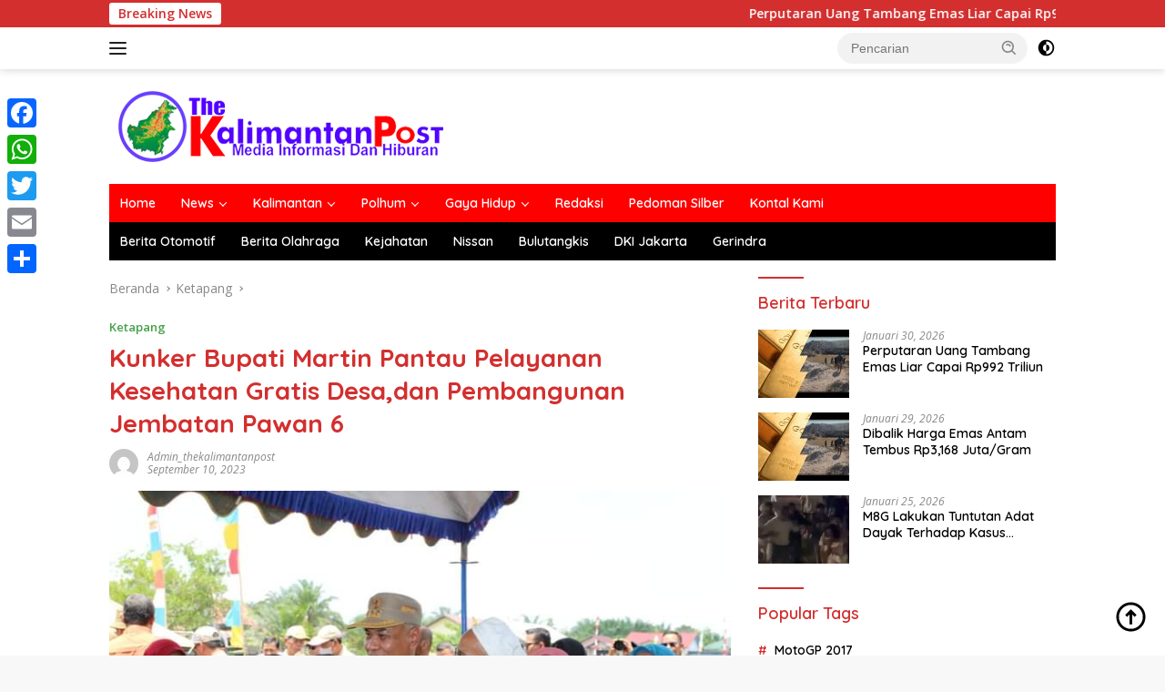

--- FILE ---
content_type: text/html; charset=UTF-8
request_url: https://thekalimantanpost.com/2023/09/10/kunker-bupati-martin-pantau-pelayanan-kesehatan-gratis-desadan-pembangunan-jembatan-pawan-6/
body_size: 22113
content:
<!doctype html>
<html lang="id">
<head>
	<meta charset="UTF-8">
	<meta name="viewport" content="width=device-width, initial-scale=1">
	<link rel="profile" href="https://gmpg.org/xfn/11">

	<meta name='robots' content='index, follow, max-image-preview:large, max-snippet:-1, max-video-preview:-1' />

	<!-- This site is optimized with the Yoast SEO plugin v20.3 - https://yoast.com/wordpress/plugins/seo/ -->
	<title>Kunker Bupati Martin Pantau Pelayanan Kesehatan Gratis Desa,dan Pembangunan Jembatan Pawan 6 - The Kalimantan Post</title>
	<link rel="canonical" href="https://thekalimantanpost.com/2023/09/10/kunker-bupati-martin-pantau-pelayanan-kesehatan-gratis-desadan-pembangunan-jembatan-pawan-6/" />
	<meta property="og:locale" content="id_ID" />
	<meta property="og:type" content="article" />
	<meta property="og:title" content="Kunker Bupati Martin Pantau Pelayanan Kesehatan Gratis Desa,dan Pembangunan Jembatan Pawan 6 - The Kalimantan Post" />
	<meta property="og:description" content="Sungai Melayu//Thekalimantanpost.Com Direncanakan, akan segera dilakukan pembangunan jembatan Pawan 6 yang menghubungkan Desa Makmur Abadi,..." />
	<meta property="og:url" content="https://thekalimantanpost.com/2023/09/10/kunker-bupati-martin-pantau-pelayanan-kesehatan-gratis-desadan-pembangunan-jembatan-pawan-6/" />
	<meta property="og:site_name" content="The Kalimantan Post" />
	<meta property="article:published_time" content="2023-09-10T16:45:04+00:00" />
	<meta property="og:image" content="https://thekalimantanpost.com/wp-content/uploads/2023/09/IMG-20230910-WA0049.jpg" />
	<meta property="og:image:width" content="720" />
	<meta property="og:image:height" content="480" />
	<meta property="og:image:type" content="image/jpeg" />
	<meta name="author" content="admin_thekalimantanpost" />
	<meta name="twitter:card" content="summary_large_image" />
	<meta name="twitter:label1" content="Ditulis oleh" />
	<meta name="twitter:data1" content="admin_thekalimantanpost" />
	<script type="application/ld+json" class="yoast-schema-graph">{"@context":"https://schema.org","@graph":[{"@type":"Article","@id":"https://thekalimantanpost.com/2023/09/10/kunker-bupati-martin-pantau-pelayanan-kesehatan-gratis-desadan-pembangunan-jembatan-pawan-6/#article","isPartOf":{"@id":"https://thekalimantanpost.com/2023/09/10/kunker-bupati-martin-pantau-pelayanan-kesehatan-gratis-desadan-pembangunan-jembatan-pawan-6/"},"author":{"name":"admin_thekalimantanpost","@id":"https://thekalimantanpost.com/#/schema/person/232e39163f72608dec43b7ff109d11d6"},"headline":"Kunker Bupati Martin Pantau Pelayanan Kesehatan Gratis Desa,dan Pembangunan Jembatan Pawan 6","datePublished":"2023-09-10T16:45:04+00:00","dateModified":"2023-09-10T16:45:04+00:00","mainEntityOfPage":{"@id":"https://thekalimantanpost.com/2023/09/10/kunker-bupati-martin-pantau-pelayanan-kesehatan-gratis-desadan-pembangunan-jembatan-pawan-6/"},"wordCount":406,"commentCount":0,"publisher":{"@id":"https://thekalimantanpost.com/#organization"},"image":{"@id":"https://thekalimantanpost.com/2023/09/10/kunker-bupati-martin-pantau-pelayanan-kesehatan-gratis-desadan-pembangunan-jembatan-pawan-6/#primaryimage"},"thumbnailUrl":"https://thekalimantanpost.com/wp-content/uploads/2023/09/IMG-20230910-WA0049.jpg","articleSection":["Ketapang"],"inLanguage":"id","potentialAction":[{"@type":"CommentAction","name":"Comment","target":["https://thekalimantanpost.com/2023/09/10/kunker-bupati-martin-pantau-pelayanan-kesehatan-gratis-desadan-pembangunan-jembatan-pawan-6/#respond"]}]},{"@type":"WebPage","@id":"https://thekalimantanpost.com/2023/09/10/kunker-bupati-martin-pantau-pelayanan-kesehatan-gratis-desadan-pembangunan-jembatan-pawan-6/","url":"https://thekalimantanpost.com/2023/09/10/kunker-bupati-martin-pantau-pelayanan-kesehatan-gratis-desadan-pembangunan-jembatan-pawan-6/","name":"Kunker Bupati Martin Pantau Pelayanan Kesehatan Gratis Desa,dan Pembangunan Jembatan Pawan 6 - The Kalimantan Post","isPartOf":{"@id":"https://thekalimantanpost.com/#website"},"primaryImageOfPage":{"@id":"https://thekalimantanpost.com/2023/09/10/kunker-bupati-martin-pantau-pelayanan-kesehatan-gratis-desadan-pembangunan-jembatan-pawan-6/#primaryimage"},"image":{"@id":"https://thekalimantanpost.com/2023/09/10/kunker-bupati-martin-pantau-pelayanan-kesehatan-gratis-desadan-pembangunan-jembatan-pawan-6/#primaryimage"},"thumbnailUrl":"https://thekalimantanpost.com/wp-content/uploads/2023/09/IMG-20230910-WA0049.jpg","datePublished":"2023-09-10T16:45:04+00:00","dateModified":"2023-09-10T16:45:04+00:00","breadcrumb":{"@id":"https://thekalimantanpost.com/2023/09/10/kunker-bupati-martin-pantau-pelayanan-kesehatan-gratis-desadan-pembangunan-jembatan-pawan-6/#breadcrumb"},"inLanguage":"id","potentialAction":[{"@type":"ReadAction","target":["https://thekalimantanpost.com/2023/09/10/kunker-bupati-martin-pantau-pelayanan-kesehatan-gratis-desadan-pembangunan-jembatan-pawan-6/"]}]},{"@type":"ImageObject","inLanguage":"id","@id":"https://thekalimantanpost.com/2023/09/10/kunker-bupati-martin-pantau-pelayanan-kesehatan-gratis-desadan-pembangunan-jembatan-pawan-6/#primaryimage","url":"https://thekalimantanpost.com/wp-content/uploads/2023/09/IMG-20230910-WA0049.jpg","contentUrl":"https://thekalimantanpost.com/wp-content/uploads/2023/09/IMG-20230910-WA0049.jpg","width":720,"height":480},{"@type":"BreadcrumbList","@id":"https://thekalimantanpost.com/2023/09/10/kunker-bupati-martin-pantau-pelayanan-kesehatan-gratis-desadan-pembangunan-jembatan-pawan-6/#breadcrumb","itemListElement":[{"@type":"ListItem","position":1,"name":"Beranda","item":"https://thekalimantanpost.com/"},{"@type":"ListItem","position":2,"name":"Kunker Bupati Martin Pantau Pelayanan Kesehatan Gratis Desa,dan Pembangunan Jembatan Pawan 6"}]},{"@type":"WebSite","@id":"https://thekalimantanpost.com/#website","url":"https://thekalimantanpost.com/","name":"The Kalimantan Post","description":"Media Informasi Dan Hiburan","publisher":{"@id":"https://thekalimantanpost.com/#organization"},"potentialAction":[{"@type":"SearchAction","target":{"@type":"EntryPoint","urlTemplate":"https://thekalimantanpost.com/?s={search_term_string}"},"query-input":"required name=search_term_string"}],"inLanguage":"id"},{"@type":"Organization","@id":"https://thekalimantanpost.com/#organization","name":"The Kalimantan Post","url":"https://thekalimantanpost.com/","logo":{"@type":"ImageObject","inLanguage":"id","@id":"https://thekalimantanpost.com/#/schema/logo/image/","url":"https://thekalimantanpost.com/wp-content/uploads/2020/06/Artboard-11.jpg","contentUrl":"https://thekalimantanpost.com/wp-content/uploads/2020/06/Artboard-11.jpg","width":1440,"height":171,"caption":"The Kalimantan Post"},"image":{"@id":"https://thekalimantanpost.com/#/schema/logo/image/"}},{"@type":"Person","@id":"https://thekalimantanpost.com/#/schema/person/232e39163f72608dec43b7ff109d11d6","name":"admin_thekalimantanpost","image":{"@type":"ImageObject","inLanguage":"id","@id":"https://thekalimantanpost.com/#/schema/person/image/","url":"https://secure.gravatar.com/avatar/90554b21cc776d0db1b7eec5c7419236899d6e2febff74ec61adf5b3f2624333?s=96&d=mm&r=g","contentUrl":"https://secure.gravatar.com/avatar/90554b21cc776d0db1b7eec5c7419236899d6e2febff74ec61adf5b3f2624333?s=96&d=mm&r=g","caption":"admin_thekalimantanpost"},"sameAs":["https://thekalimantanpost.com","Ketapangpers_kpopo","Kalimantanpost tv"],"url":"https://thekalimantanpost.com/author/admin_thekalimantanpost/"}]}</script>
	<!-- / Yoast SEO plugin. -->


<link rel='dns-prefetch' href='//static.addtoany.com' />
<link rel='dns-prefetch' href='//fonts.googleapis.com' />
<link rel="alternate" type="application/rss+xml" title="The Kalimantan Post &raquo; Feed" href="https://thekalimantanpost.com/feed/" />
<link rel="alternate" type="application/rss+xml" title="The Kalimantan Post &raquo; Umpan Komentar" href="https://thekalimantanpost.com/comments/feed/" />
<link rel="alternate" type="application/rss+xml" title="The Kalimantan Post &raquo; Kunker Bupati Martin Pantau Pelayanan Kesehatan Gratis Desa,dan  Pembangunan Jembatan Pawan 6 Umpan Komentar" href="https://thekalimantanpost.com/2023/09/10/kunker-bupati-martin-pantau-pelayanan-kesehatan-gratis-desadan-pembangunan-jembatan-pawan-6/feed/" />
<link rel="alternate" title="oEmbed (JSON)" type="application/json+oembed" href="https://thekalimantanpost.com/wp-json/oembed/1.0/embed?url=https%3A%2F%2Fthekalimantanpost.com%2F2023%2F09%2F10%2Fkunker-bupati-martin-pantau-pelayanan-kesehatan-gratis-desadan-pembangunan-jembatan-pawan-6%2F" />
<link rel="alternate" title="oEmbed (XML)" type="text/xml+oembed" href="https://thekalimantanpost.com/wp-json/oembed/1.0/embed?url=https%3A%2F%2Fthekalimantanpost.com%2F2023%2F09%2F10%2Fkunker-bupati-martin-pantau-pelayanan-kesehatan-gratis-desadan-pembangunan-jembatan-pawan-6%2F&#038;format=xml" />
<style id='wp-img-auto-sizes-contain-inline-css'>
img:is([sizes=auto i],[sizes^="auto," i]){contain-intrinsic-size:3000px 1500px}
/*# sourceURL=wp-img-auto-sizes-contain-inline-css */
</style>

<link rel='stylesheet' id='dashicons-css' href='https://thekalimantanpost.com/wp-includes/css/dashicons.min.css?ver=6.9' media='all' />
<link rel='stylesheet' id='menu-icons-extra-css' href='https://thekalimantanpost.com/wp-content/plugins/menu-icons/css/extra.min.css?ver=0.13.4' media='all' />
<style id='wp-emoji-styles-inline-css'>

	img.wp-smiley, img.emoji {
		display: inline !important;
		border: none !important;
		box-shadow: none !important;
		height: 1em !important;
		width: 1em !important;
		margin: 0 0.07em !important;
		vertical-align: -0.1em !important;
		background: none !important;
		padding: 0 !important;
	}
/*# sourceURL=wp-emoji-styles-inline-css */
</style>
<link rel='stylesheet' id='wp-block-library-css' href='https://thekalimantanpost.com/wp-includes/css/dist/block-library/style.min.css?ver=6.9' media='all' />
<style id='global-styles-inline-css'>
:root{--wp--preset--aspect-ratio--square: 1;--wp--preset--aspect-ratio--4-3: 4/3;--wp--preset--aspect-ratio--3-4: 3/4;--wp--preset--aspect-ratio--3-2: 3/2;--wp--preset--aspect-ratio--2-3: 2/3;--wp--preset--aspect-ratio--16-9: 16/9;--wp--preset--aspect-ratio--9-16: 9/16;--wp--preset--color--black: #000000;--wp--preset--color--cyan-bluish-gray: #abb8c3;--wp--preset--color--white: #ffffff;--wp--preset--color--pale-pink: #f78da7;--wp--preset--color--vivid-red: #cf2e2e;--wp--preset--color--luminous-vivid-orange: #ff6900;--wp--preset--color--luminous-vivid-amber: #fcb900;--wp--preset--color--light-green-cyan: #7bdcb5;--wp--preset--color--vivid-green-cyan: #00d084;--wp--preset--color--pale-cyan-blue: #8ed1fc;--wp--preset--color--vivid-cyan-blue: #0693e3;--wp--preset--color--vivid-purple: #9b51e0;--wp--preset--gradient--vivid-cyan-blue-to-vivid-purple: linear-gradient(135deg,rgb(6,147,227) 0%,rgb(155,81,224) 100%);--wp--preset--gradient--light-green-cyan-to-vivid-green-cyan: linear-gradient(135deg,rgb(122,220,180) 0%,rgb(0,208,130) 100%);--wp--preset--gradient--luminous-vivid-amber-to-luminous-vivid-orange: linear-gradient(135deg,rgb(252,185,0) 0%,rgb(255,105,0) 100%);--wp--preset--gradient--luminous-vivid-orange-to-vivid-red: linear-gradient(135deg,rgb(255,105,0) 0%,rgb(207,46,46) 100%);--wp--preset--gradient--very-light-gray-to-cyan-bluish-gray: linear-gradient(135deg,rgb(238,238,238) 0%,rgb(169,184,195) 100%);--wp--preset--gradient--cool-to-warm-spectrum: linear-gradient(135deg,rgb(74,234,220) 0%,rgb(151,120,209) 20%,rgb(207,42,186) 40%,rgb(238,44,130) 60%,rgb(251,105,98) 80%,rgb(254,248,76) 100%);--wp--preset--gradient--blush-light-purple: linear-gradient(135deg,rgb(255,206,236) 0%,rgb(152,150,240) 100%);--wp--preset--gradient--blush-bordeaux: linear-gradient(135deg,rgb(254,205,165) 0%,rgb(254,45,45) 50%,rgb(107,0,62) 100%);--wp--preset--gradient--luminous-dusk: linear-gradient(135deg,rgb(255,203,112) 0%,rgb(199,81,192) 50%,rgb(65,88,208) 100%);--wp--preset--gradient--pale-ocean: linear-gradient(135deg,rgb(255,245,203) 0%,rgb(182,227,212) 50%,rgb(51,167,181) 100%);--wp--preset--gradient--electric-grass: linear-gradient(135deg,rgb(202,248,128) 0%,rgb(113,206,126) 100%);--wp--preset--gradient--midnight: linear-gradient(135deg,rgb(2,3,129) 0%,rgb(40,116,252) 100%);--wp--preset--font-size--small: 13px;--wp--preset--font-size--medium: 20px;--wp--preset--font-size--large: 36px;--wp--preset--font-size--x-large: 42px;--wp--preset--spacing--20: 0.44rem;--wp--preset--spacing--30: 0.67rem;--wp--preset--spacing--40: 1rem;--wp--preset--spacing--50: 1.5rem;--wp--preset--spacing--60: 2.25rem;--wp--preset--spacing--70: 3.38rem;--wp--preset--spacing--80: 5.06rem;--wp--preset--shadow--natural: 6px 6px 9px rgba(0, 0, 0, 0.2);--wp--preset--shadow--deep: 12px 12px 50px rgba(0, 0, 0, 0.4);--wp--preset--shadow--sharp: 6px 6px 0px rgba(0, 0, 0, 0.2);--wp--preset--shadow--outlined: 6px 6px 0px -3px rgb(255, 255, 255), 6px 6px rgb(0, 0, 0);--wp--preset--shadow--crisp: 6px 6px 0px rgb(0, 0, 0);}:where(.is-layout-flex){gap: 0.5em;}:where(.is-layout-grid){gap: 0.5em;}body .is-layout-flex{display: flex;}.is-layout-flex{flex-wrap: wrap;align-items: center;}.is-layout-flex > :is(*, div){margin: 0;}body .is-layout-grid{display: grid;}.is-layout-grid > :is(*, div){margin: 0;}:where(.wp-block-columns.is-layout-flex){gap: 2em;}:where(.wp-block-columns.is-layout-grid){gap: 2em;}:where(.wp-block-post-template.is-layout-flex){gap: 1.25em;}:where(.wp-block-post-template.is-layout-grid){gap: 1.25em;}.has-black-color{color: var(--wp--preset--color--black) !important;}.has-cyan-bluish-gray-color{color: var(--wp--preset--color--cyan-bluish-gray) !important;}.has-white-color{color: var(--wp--preset--color--white) !important;}.has-pale-pink-color{color: var(--wp--preset--color--pale-pink) !important;}.has-vivid-red-color{color: var(--wp--preset--color--vivid-red) !important;}.has-luminous-vivid-orange-color{color: var(--wp--preset--color--luminous-vivid-orange) !important;}.has-luminous-vivid-amber-color{color: var(--wp--preset--color--luminous-vivid-amber) !important;}.has-light-green-cyan-color{color: var(--wp--preset--color--light-green-cyan) !important;}.has-vivid-green-cyan-color{color: var(--wp--preset--color--vivid-green-cyan) !important;}.has-pale-cyan-blue-color{color: var(--wp--preset--color--pale-cyan-blue) !important;}.has-vivid-cyan-blue-color{color: var(--wp--preset--color--vivid-cyan-blue) !important;}.has-vivid-purple-color{color: var(--wp--preset--color--vivid-purple) !important;}.has-black-background-color{background-color: var(--wp--preset--color--black) !important;}.has-cyan-bluish-gray-background-color{background-color: var(--wp--preset--color--cyan-bluish-gray) !important;}.has-white-background-color{background-color: var(--wp--preset--color--white) !important;}.has-pale-pink-background-color{background-color: var(--wp--preset--color--pale-pink) !important;}.has-vivid-red-background-color{background-color: var(--wp--preset--color--vivid-red) !important;}.has-luminous-vivid-orange-background-color{background-color: var(--wp--preset--color--luminous-vivid-orange) !important;}.has-luminous-vivid-amber-background-color{background-color: var(--wp--preset--color--luminous-vivid-amber) !important;}.has-light-green-cyan-background-color{background-color: var(--wp--preset--color--light-green-cyan) !important;}.has-vivid-green-cyan-background-color{background-color: var(--wp--preset--color--vivid-green-cyan) !important;}.has-pale-cyan-blue-background-color{background-color: var(--wp--preset--color--pale-cyan-blue) !important;}.has-vivid-cyan-blue-background-color{background-color: var(--wp--preset--color--vivid-cyan-blue) !important;}.has-vivid-purple-background-color{background-color: var(--wp--preset--color--vivid-purple) !important;}.has-black-border-color{border-color: var(--wp--preset--color--black) !important;}.has-cyan-bluish-gray-border-color{border-color: var(--wp--preset--color--cyan-bluish-gray) !important;}.has-white-border-color{border-color: var(--wp--preset--color--white) !important;}.has-pale-pink-border-color{border-color: var(--wp--preset--color--pale-pink) !important;}.has-vivid-red-border-color{border-color: var(--wp--preset--color--vivid-red) !important;}.has-luminous-vivid-orange-border-color{border-color: var(--wp--preset--color--luminous-vivid-orange) !important;}.has-luminous-vivid-amber-border-color{border-color: var(--wp--preset--color--luminous-vivid-amber) !important;}.has-light-green-cyan-border-color{border-color: var(--wp--preset--color--light-green-cyan) !important;}.has-vivid-green-cyan-border-color{border-color: var(--wp--preset--color--vivid-green-cyan) !important;}.has-pale-cyan-blue-border-color{border-color: var(--wp--preset--color--pale-cyan-blue) !important;}.has-vivid-cyan-blue-border-color{border-color: var(--wp--preset--color--vivid-cyan-blue) !important;}.has-vivid-purple-border-color{border-color: var(--wp--preset--color--vivid-purple) !important;}.has-vivid-cyan-blue-to-vivid-purple-gradient-background{background: var(--wp--preset--gradient--vivid-cyan-blue-to-vivid-purple) !important;}.has-light-green-cyan-to-vivid-green-cyan-gradient-background{background: var(--wp--preset--gradient--light-green-cyan-to-vivid-green-cyan) !important;}.has-luminous-vivid-amber-to-luminous-vivid-orange-gradient-background{background: var(--wp--preset--gradient--luminous-vivid-amber-to-luminous-vivid-orange) !important;}.has-luminous-vivid-orange-to-vivid-red-gradient-background{background: var(--wp--preset--gradient--luminous-vivid-orange-to-vivid-red) !important;}.has-very-light-gray-to-cyan-bluish-gray-gradient-background{background: var(--wp--preset--gradient--very-light-gray-to-cyan-bluish-gray) !important;}.has-cool-to-warm-spectrum-gradient-background{background: var(--wp--preset--gradient--cool-to-warm-spectrum) !important;}.has-blush-light-purple-gradient-background{background: var(--wp--preset--gradient--blush-light-purple) !important;}.has-blush-bordeaux-gradient-background{background: var(--wp--preset--gradient--blush-bordeaux) !important;}.has-luminous-dusk-gradient-background{background: var(--wp--preset--gradient--luminous-dusk) !important;}.has-pale-ocean-gradient-background{background: var(--wp--preset--gradient--pale-ocean) !important;}.has-electric-grass-gradient-background{background: var(--wp--preset--gradient--electric-grass) !important;}.has-midnight-gradient-background{background: var(--wp--preset--gradient--midnight) !important;}.has-small-font-size{font-size: var(--wp--preset--font-size--small) !important;}.has-medium-font-size{font-size: var(--wp--preset--font-size--medium) !important;}.has-large-font-size{font-size: var(--wp--preset--font-size--large) !important;}.has-x-large-font-size{font-size: var(--wp--preset--font-size--x-large) !important;}
/*# sourceURL=global-styles-inline-css */
</style>

<style id='classic-theme-styles-inline-css'>
/*! This file is auto-generated */
.wp-block-button__link{color:#fff;background-color:#32373c;border-radius:9999px;box-shadow:none;text-decoration:none;padding:calc(.667em + 2px) calc(1.333em + 2px);font-size:1.125em}.wp-block-file__button{background:#32373c;color:#fff;text-decoration:none}
/*# sourceURL=/wp-includes/css/classic-themes.min.css */
</style>
<link rel='stylesheet' id='wpberita-fonts-css' href='https://fonts.googleapis.com/css?family=Quicksand%3A600%2C600%2C700%7COpen+Sans%3A400%2Citalic%2C600&#038;subset=latin&#038;display=swap&#038;ver=2.0.5' media='all' />
<link rel='stylesheet' id='wpberita-style-css' href='https://thekalimantanpost.com/wp-content/themes/wpberita/style.css?ver=2.0.5' media='all' />
<style id='wpberita-style-inline-css'>
h1,h2,h3,h4,h5,h6,.sidr-class-site-title,.site-title,.gmr-mainmenu ul > li > a,.sidr ul li a,.heading-text,.gmr-mobilemenu ul li a,#navigationamp ul li a{font-family:Quicksand;font-weight:600;}h1 strong,h2 strong,h3 strong,h4 strong,h5 strong,h6 strong{font-weight:700;}body{font-family:Open Sans;--font-reguler:400;--font-bold:600;--background-color:#f8f8f8;--main-color:#000000;--link-color-body:#000000;--hoverlink-color-body:#D32F2F;--border-color:#cccccc;--button-bgcolor:#43A047;--button-color:#ffffff;--header-bgcolor:#ffffff;--topnav-color:#222222;--bigheadline-color:#f1c40f;--mainmenu-color:#ffffff;--mainmenu-hovercolor:#f1c40f;--secondmenu-bgcolor:#000000;--secondmenu-color:#ffffff;--secondmenu-hovercolor:#f1c40f;--content-bgcolor:#ffffff;--content-greycolor:#888888;--greybody-bgcolor:#efefef;--footer-bgcolor:#f0f0f0;--footer-color:#666666;--footer-linkcolor:#666666;--footer-hover-linkcolor:#666666;}.entry-content-single{font-size:16px;}body,body.dark-theme{--scheme-color:#D32F2F;--secondscheme-color:#43A047;--mainmenu-bgcolor:#ff0000;}
/*# sourceURL=wpberita-style-inline-css */
</style>
<link rel='stylesheet' id='addtoany-css' href='https://thekalimantanpost.com/wp-content/plugins/add-to-any/addtoany.min.css?ver=1.16' media='all' />
<style id='addtoany-inline-css'>
@media screen and (max-width:980px){
.a2a_floating_style.a2a_vertical_style{display:none;}
}
@media screen and (min-width:981px){
.a2a_floating_style.a2a_default_style{display:none;}
}
/*# sourceURL=addtoany-inline-css */
</style>
<script id="addtoany-core-js-before">
window.a2a_config=window.a2a_config||{};a2a_config.callbacks=[];a2a_config.overlays=[];a2a_config.templates={};a2a_localize = {
	Share: "Share",
	Save: "Save",
	Subscribe: "Subscribe",
	Email: "Email",
	Bookmark: "Bookmark",
	ShowAll: "Show all",
	ShowLess: "Show less",
	FindServices: "Find service(s)",
	FindAnyServiceToAddTo: "Instantly find any service to add to",
	PoweredBy: "Powered by",
	ShareViaEmail: "Share via email",
	SubscribeViaEmail: "Subscribe via email",
	BookmarkInYourBrowser: "Bookmark in your browser",
	BookmarkInstructions: "Press Ctrl+D or \u2318+D to bookmark this page",
	AddToYourFavorites: "Add to your favorites",
	SendFromWebOrProgram: "Send from any email address or email program",
	EmailProgram: "Email program",
	More: "More&#8230;",
	ThanksForSharing: "Thanks for sharing!",
	ThanksForFollowing: "Thanks for following!"
};


//# sourceURL=addtoany-core-js-before
</script>
<script defer src="https://static.addtoany.com/menu/page.js" id="addtoany-core-js"></script>
<script src="https://thekalimantanpost.com/wp-includes/js/jquery/jquery.min.js?ver=3.7.1" id="jquery-core-js"></script>
<script src="https://thekalimantanpost.com/wp-includes/js/jquery/jquery-migrate.min.js?ver=3.4.1" id="jquery-migrate-js"></script>
<script defer src="https://thekalimantanpost.com/wp-content/plugins/add-to-any/addtoany.min.js?ver=1.1" id="addtoany-jquery-js"></script>
<link rel="https://api.w.org/" href="https://thekalimantanpost.com/wp-json/" /><link rel="alternate" title="JSON" type="application/json" href="https://thekalimantanpost.com/wp-json/wp/v2/posts/7245" /><link rel="EditURI" type="application/rsd+xml" title="RSD" href="https://thekalimantanpost.com/xmlrpc.php?rsd" />
<meta name="generator" content="WordPress 6.9" />
<link rel='shortlink' href='https://thekalimantanpost.com/?p=7245' />
<link rel="pingback" href="https://thekalimantanpost.com/xmlrpc.php"><link rel="icon" href="https://thekalimantanpost.com/wp-content/uploads/2022/07/cropped-cropped-cropped-Logo-thekalimantan-post-100x75.png" sizes="32x32" />
<link rel="icon" href="https://thekalimantanpost.com/wp-content/uploads/2022/07/cropped-cropped-cropped-Logo-thekalimantan-post.png" sizes="192x192" />
<link rel="apple-touch-icon" href="https://thekalimantanpost.com/wp-content/uploads/2022/07/cropped-cropped-cropped-Logo-thekalimantan-post.png" />
<meta name="msapplication-TileImage" content="https://thekalimantanpost.com/wp-content/uploads/2022/07/cropped-cropped-cropped-Logo-thekalimantan-post.png" />
</head>

<body class="wp-singular post-template-default single single-post postid-7245 single-format-standard wp-custom-logo wp-embed-responsive wp-theme-wpberita idtheme kentooz">
	<a class="skip-link screen-reader-text" href="#primary">Langsung ke konten</a>
	<div id="topnavwrap" class="gmr-topnavwrap clearfix">
		<div class="gmr-topnotification"><div class="container"><div class="list-flex"><div class="row-flex"><div class="text-marquee">Breaking News</div></div><div class="row-flex wrap-marquee"><div class="marquee">				<a href="https://thekalimantanpost.com/2026/01/30/perputaran-uang-tambang-emas-liar-capai-rp992-triliun/" class="gmr-recent-marquee" title="Perputaran Uang Tambang Emas Liar Capai Rp992 Triliun">Perputaran Uang Tambang Emas Liar Capai Rp992 Triliun</a>
							<a href="https://thekalimantanpost.com/2026/01/29/dibalik-harga-emas-antam-tembus-rp3168-juta-gram/" class="gmr-recent-marquee" title="Dibalik Harga Emas Antam Tembus Rp3,168 Juta/Gram">Dibalik Harga Emas Antam Tembus Rp3,168 Juta/Gram</a>
							<a href="https://thekalimantanpost.com/2026/01/25/m8g-lakukan-tuntutan-adat-dayak-terhadap-kasus-pengeroyokan-di-air-upas/" class="gmr-recent-marquee" title="M8G Lakukan Tuntutan Adat Dayak Terhadap Kasus Pengeroyokan di Air Upas">M8G Lakukan Tuntutan Adat Dayak Terhadap Kasus Pengeroyokan di Air Upas</a>
							<a href="https://thekalimantanpost.com/2026/01/23/oso-musprov-kadin-kalbar-ini-sah/" class="gmr-recent-marquee" title="OSO; Musprov Kadin Kalbar ini Sah!!">OSO; Musprov Kadin Kalbar ini Sah!!</a>
							<a href="https://thekalimantanpost.com/2026/01/13/david-rasidi-aphang-laporkan-ella-ke-polres-masalah-pertanahan/" class="gmr-recent-marquee" title="David Rasidi (Aphang) Laporkan Ella ke Polres Masalah Pertanahan">David Rasidi (Aphang) Laporkan Ella ke Polres Masalah Pertanahan</a>
			</div></div></div></div></div>
		<div class="container">
			<div class="list-flex">
				<div class="row-flex gmr-navleft">
					<a id="gmr-responsive-menu" title="Menu" href="#menus" rel="nofollow"><div class="ktz-i-wrap"><span class="ktz-i"></span><span class="ktz-i"></span><span class="ktz-i"></span></div></a><div class="gmr-logo-mobile"><a class="custom-logo-link" href="https://thekalimantanpost.com" title="The Kalimantan Post" rel="home"><img class="custom-logo" src="https://thekalimantanpost.com/wp-content/uploads/2022/07/cropped-cropped-Logo-thekalimantan-post.png" width="378" height="86" alt="The Kalimantan Post" loading="lazy" /></a></div>				</div>

				<div class="row-flex gmr-navright">
					
								<div class="gmr-table-search">
									<form method="get" class="gmr-searchform searchform" action="https://thekalimantanpost.com/">
										<input type="text" name="s" id="s" placeholder="Pencarian" />
										<input type="hidden" name="post_type" value="post" />
										<button type="submit" class="gmr-search-submit gmr-search-icon">
										<svg xmlns="http://www.w3.org/2000/svg" aria-hidden="true" role="img" width="1em" height="1em" preserveAspectRatio="xMidYMid meet" viewBox="0 0 24 24"><path fill="currentColor" d="M10 18a7.952 7.952 0 0 0 4.897-1.688l4.396 4.396l1.414-1.414l-4.396-4.396A7.952 7.952 0 0 0 18 10c0-4.411-3.589-8-8-8s-8 3.589-8 8s3.589 8 8 8zm0-14c3.309 0 6 2.691 6 6s-2.691 6-6 6s-6-2.691-6-6s2.691-6 6-6z"/><path fill="currentColor" d="M11.412 8.586c.379.38.588.882.588 1.414h2a3.977 3.977 0 0 0-1.174-2.828c-1.514-1.512-4.139-1.512-5.652 0l1.412 1.416c.76-.758 2.07-.756 2.826-.002z"/></svg>
										</button>
									</form>
								</div>
							<a class="darkmode-button topnav-button" title="Mode Gelap" href="#" rel="nofollow"><svg xmlns="http://www.w3.org/2000/svg" aria-hidden="true" role="img" width="1em" height="1em" preserveAspectRatio="xMidYMid meet" viewBox="0 0 24 24"><g fill="currentColor"><path d="M12 16a4 4 0 0 0 0-8v8Z"/><path fill-rule="evenodd" d="M12 2C6.477 2 2 6.477 2 12s4.477 10 10 10s10-4.477 10-10S17.523 2 12 2Zm0 2v4a4 4 0 1 0 0 8v4a8 8 0 1 0 0-16Z" clip-rule="evenodd"/></g></svg></a><div class="gmr-search-btn">
					<a id="search-menu-button" class="topnav-button gmr-search-icon" href="#" rel="nofollow"><svg xmlns="http://www.w3.org/2000/svg" aria-hidden="true" role="img" width="1em" height="1em" preserveAspectRatio="xMidYMid meet" viewBox="0 0 24 24"><path fill="none" stroke="currentColor" stroke-linecap="round" stroke-width="2" d="m21 21l-4.486-4.494M19 10.5a8.5 8.5 0 1 1-17 0a8.5 8.5 0 0 1 17 0Z"/></svg></a>
					<div id="search-dropdown-container" class="search-dropdown search">
					<form method="get" class="gmr-searchform searchform" action="https://thekalimantanpost.com/">
						<input type="text" name="s" id="s" placeholder="Pencarian" />
						<button type="submit" class="gmr-search-submit gmr-search-icon"><svg xmlns="http://www.w3.org/2000/svg" aria-hidden="true" role="img" width="1em" height="1em" preserveAspectRatio="xMidYMid meet" viewBox="0 0 24 24"><path fill="currentColor" d="M10 18a7.952 7.952 0 0 0 4.897-1.688l4.396 4.396l1.414-1.414l-4.396-4.396A7.952 7.952 0 0 0 18 10c0-4.411-3.589-8-8-8s-8 3.589-8 8s3.589 8 8 8zm0-14c3.309 0 6 2.691 6 6s-2.691 6-6 6s-6-2.691-6-6s2.691-6 6-6z"/><path fill="currentColor" d="M11.412 8.586c.379.38.588.882.588 1.414h2a3.977 3.977 0 0 0-1.174-2.828c-1.514-1.512-4.139-1.512-5.652 0l1.412 1.416c.76-.758 2.07-.756 2.826-.002z"/></svg></button>
					</form>
					</div>
				</div>				</div>
			</div>
		</div>
				</div>

	<div id="page" class="site">

									<header id="masthead" class="site-header">
								<div class="container">
					<div class="site-branding">
						<div class="gmr-logo"><div class="gmr-logo-wrap"><a class="custom-logo-link logolink" href="https://thekalimantanpost.com" title="The Kalimantan Post" rel="home"><img class="custom-logo" src="https://thekalimantanpost.com/wp-content/uploads/2022/07/cropped-cropped-Logo-thekalimantan-post.png" width="378" height="86" alt="The Kalimantan Post" loading="lazy" /></a><div class="close-topnavmenu-wrap"><a id="close-topnavmenu-button" rel="nofollow" href="#"><svg xmlns="http://www.w3.org/2000/svg" aria-hidden="true" role="img" width="1em" height="1em" preserveAspectRatio="xMidYMid meet" viewBox="0 0 32 32"><path fill="currentColor" d="M24 9.4L22.6 8L16 14.6L9.4 8L8 9.4l6.6 6.6L8 22.6L9.4 24l6.6-6.6l6.6 6.6l1.4-1.4l-6.6-6.6L24 9.4z"/></svg></a></div></div></div>					</div><!-- .site-branding -->
				</div>
			</header><!-- #masthead -->
							<div id="main-nav-wrap" class="gmr-mainmenu-wrap">
				<div class="container">
					<nav id="main-nav" class="main-navigation gmr-mainmenu">
						<ul id="primary-menu" class="menu"><li id="menu-item-4068" class="menu-item menu-item-type-custom menu-item-object-custom menu-item-home menu-item-4068"><a href="https://thekalimantanpost.com/">Home</a></li>
<li id="menu-item-4087" class="menu-item menu-item-type-custom menu-item-object-custom menu-item-has-children menu-item-4087"><a href="#">News</a>
<ul class="sub-menu">
	<li id="menu-item-4090" class="menu-item menu-item-type-taxonomy menu-item-object-category menu-item-4090"><a href="https://thekalimantanpost.com/category/nasional/">Nasional</a></li>
	<li id="menu-item-4091" class="menu-item menu-item-type-taxonomy menu-item-object-category menu-item-4091"><a href="https://thekalimantanpost.com/category/internasional/">Internasional</a></li>
	<li id="menu-item-4088" class="menu-item menu-item-type-taxonomy menu-item-object-category menu-item-4088"><a href="https://thekalimantanpost.com/category/headline/">Headline</a></li>
	<li id="menu-item-4089" class="menu-item menu-item-type-taxonomy menu-item-object-category menu-item-4089"><a href="https://thekalimantanpost.com/category/peristiwa/">Peristiwa</a></li>
</ul>
</li>
<li id="menu-item-4069" class="menu-item menu-item-type-custom menu-item-object-custom menu-item-has-children menu-item-4069"><a href="#">Kalimantan</a>
<ul class="sub-menu">
	<li id="menu-item-4117" class="menu-item menu-item-type-taxonomy menu-item-object-category menu-item-4117"><a href="https://thekalimantanpost.com/category/kalbar/">Kalbar</a></li>
	<li id="menu-item-4120" class="menu-item menu-item-type-taxonomy menu-item-object-category menu-item-4120"><a href="https://thekalimantanpost.com/category/kalteng/">Kalteng</a></li>
	<li id="menu-item-4121" class="menu-item menu-item-type-taxonomy menu-item-object-category menu-item-4121"><a href="https://thekalimantanpost.com/category/kaltim/">Kaltim</a></li>
	<li id="menu-item-4118" class="menu-item menu-item-type-taxonomy menu-item-object-category menu-item-4118"><a href="https://thekalimantanpost.com/category/kalsel/">Kalsel</a></li>
	<li id="menu-item-4119" class="menu-item menu-item-type-taxonomy menu-item-object-category menu-item-4119"><a href="https://thekalimantanpost.com/category/kaltara/">Kaltara</a></li>
</ul>
</li>
<li id="menu-item-4122" class="menu-item menu-item-type-custom menu-item-object-custom menu-item-has-children menu-item-4122"><a href="#">Polhum</a>
<ul class="sub-menu">
	<li id="menu-item-4124" class="menu-item menu-item-type-taxonomy menu-item-object-category menu-item-4124"><a href="https://thekalimantanpost.com/category/politik/">Politik</a></li>
	<li id="menu-item-4123" class="menu-item menu-item-type-taxonomy menu-item-object-category menu-item-4123"><a href="https://thekalimantanpost.com/category/hukum-dan-kriminal/">Hukum &#038; Kriminal</a></li>
</ul>
</li>
<li id="menu-item-4125" class="menu-item menu-item-type-custom menu-item-object-custom menu-item-has-children menu-item-4125"><a href="#">Gaya Hidup</a>
<ul class="sub-menu">
	<li id="menu-item-4127" class="menu-item menu-item-type-taxonomy menu-item-object-category menu-item-4127"><a href="https://thekalimantanpost.com/category/kesehatan/">Kesehatan</a></li>
	<li id="menu-item-4126" class="menu-item menu-item-type-taxonomy menu-item-object-category menu-item-4126"><a href="https://thekalimantanpost.com/category/infotainment/">Infotainment</a></li>
</ul>
</li>
<li id="menu-item-4132" class="menu-item menu-item-type-post_type menu-item-object-page menu-item-4132"><a href="https://thekalimantanpost.com/inidaerah/">Redaksi</a></li>
<li id="menu-item-4131" class="menu-item menu-item-type-post_type menu-item-object-page menu-item-4131"><a href="https://thekalimantanpost.com/pedoman-silber/">Pedoman Silber</a></li>
<li id="menu-item-4130" class="menu-item menu-item-type-post_type menu-item-object-page menu-item-4130"><a href="https://thekalimantanpost.com/redaksi/">Kontal Kami</a></li>
</ul><ul id="secondary-menu" class="menu"><li id="menu-item-107" class="menu-item menu-item-type-taxonomy menu-item-object-post_tag menu-item-107"><a href="https://thekalimantanpost.com/tag/berita-otomotif/">Berita Otomotif</a></li>
<li id="menu-item-108" class="menu-item menu-item-type-taxonomy menu-item-object-post_tag menu-item-108"><a href="https://thekalimantanpost.com/tag/berita-olahraga/">Berita Olahraga</a></li>
<li id="menu-item-111" class="menu-item menu-item-type-taxonomy menu-item-object-post_tag menu-item-111"><a href="https://thekalimantanpost.com/tag/kejahatan/">Kejahatan</a></li>
<li id="menu-item-112" class="menu-item menu-item-type-taxonomy menu-item-object-post_tag menu-item-112"><a href="https://thekalimantanpost.com/tag/nissan/">Nissan</a></li>
<li id="menu-item-113" class="menu-item menu-item-type-taxonomy menu-item-object-post_tag menu-item-113"><a href="https://thekalimantanpost.com/tag/bulutangkis/">Bulutangkis</a></li>
<li id="menu-item-114" class="menu-item menu-item-type-taxonomy menu-item-object-post_tag menu-item-114"><a href="https://thekalimantanpost.com/tag/dki-jakarta/">DKI Jakarta</a></li>
<li id="menu-item-115" class="menu-item menu-item-type-taxonomy menu-item-object-post_tag menu-item-115"><a href="https://thekalimantanpost.com/tag/gerindra/">Gerindra</a></li>
</ul>					</nav><!-- #main-nav -->
				</div>
			</div>
			
		
		<div id="content" class="gmr-content">

			<div class="container">
				<div class="row">
<main id="primary" class="site-main col-md-8">
	
<article id="post-7245" class="content-single post-7245 post type-post status-publish format-standard has-post-thumbnail hentry category-ketapang">
				<div class="breadcrumbs" itemscope itemtype="https://schema.org/BreadcrumbList">
																						<span class="first-cl" itemprop="itemListElement" itemscope itemtype="https://schema.org/ListItem">
								<a itemscope itemtype="https://schema.org/WebPage" itemprop="item" itemid="https://thekalimantanpost.com/" href="https://thekalimantanpost.com/"><span itemprop="name">Beranda</span></a>
								<span itemprop="position" content="1"></span>
							</span>
												<span class="separator"></span>
																											<span class="0-cl" itemprop="itemListElement" itemscope itemtype="http://schema.org/ListItem">
								<a itemscope itemtype="https://schema.org/WebPage" itemprop="item" itemid="https://thekalimantanpost.com/category/ketapang/" href="https://thekalimantanpost.com/category/ketapang/"><span itemprop="name">Ketapang</span></a>
								<span itemprop="position" content="2"></span>
							</span>
												<span class="separator"></span>
																				<span class="last-cl" itemscope itemtype="https://schema.org/ListItem">
						<span itemprop="name">Kunker Bupati Martin Pantau Pelayanan Kesehatan Gratis Desa,dan  Pembangunan Jembatan Pawan 6</span>
						<span itemprop="position" content="3"></span>
						</span>
												</div>
				<header class="entry-header entry-header-single">
		<div class="gmr-meta-topic"><strong><span class="cat-links-content"><a href="https://thekalimantanpost.com/category/ketapang/" rel="category tag">Ketapang</a></span></strong>&nbsp;&nbsp;</div><h1 class="entry-title"><strong>Kunker Bupati Martin Pantau Pelayanan Kesehatan Gratis Desa,dan  Pembangunan Jembatan Pawan 6</strong></h1><div class="list-table clearfix"><div class="table-row"><div class="table-cell gmr-gravatar-metasingle"><a class="url" href="https://thekalimantanpost.com/author/admin_thekalimantanpost/" title="Permalink ke: admin_thekalimantanpost"><img alt='' src='https://secure.gravatar.com/avatar/90554b21cc776d0db1b7eec5c7419236899d6e2febff74ec61adf5b3f2624333?s=32&#038;d=mm&#038;r=g' srcset='https://secure.gravatar.com/avatar/90554b21cc776d0db1b7eec5c7419236899d6e2febff74ec61adf5b3f2624333?s=64&#038;d=mm&#038;r=g 2x' class='avatar avatar-32 photo img-cicle' height='32' width='32' decoding='async'/></a></div><div class="table-cell gmr-content-metasingle"><div class="meta-content gmr-content-metasingle"><span class="author vcard"><a class="url fn n" href="https://thekalimantanpost.com/author/admin_thekalimantanpost/" title="admin_thekalimantanpost">admin_thekalimantanpost</a></span></div><div class="meta-content gmr-content-metasingle"><span class="posted-on"><time class="entry-date published updated" datetime="2023-09-10T23:45:04+07:00">September 10, 2023</time></span></div></div></div></div>	</header><!-- .entry-header -->
				<figure class="post-thumbnail gmr-thumbnail-single">
				<img width="720" height="480" src="https://thekalimantanpost.com/wp-content/uploads/2023/09/IMG-20230910-WA0049.jpg" class="attachment-post-thumbnail size-post-thumbnail wp-post-image" alt="" decoding="async" fetchpriority="high" />							</figure>
			
	<div class="single-wrap">
				<div class="entry-content entry-content-single clearfix">
			<p><strong>Sungai Melayu//Thekalimantanpost.Com</strong></p>
<p> Direncanakan, akan segera dilakukan pembangunan jembatan Pawan 6 yang menghubungkan Desa Makmur Abadi, Kecamatan Sungai Melayu Rayak dan Desa Ulak Medang, Kecamatan Muara Pawan.</p>
<p>Harapan Bupati,  dengan adanya jalan lingkar kabupaten dan jembatan Pawan 6 dapat meningkatkan produktivitas perekonomian masyarakat Kabupaten Ketapang.</p>
<p>Rencana strategis Bupati Ketapang Martin Rantan, SH.,M.Sos tersebut disampaikan saat  kunjungan kerja (kunker) dalam rangka peninjauan program Pelayanan Kesehatan Gratis dan pelantikan Tim Penggerak Pembinaan Kesejahteraan Keluarga (TP-PKK) Desa se-Kecamatan Sungai Melayu Rayak, Kecamatan Jelai Hulu dan Kecamatan Pemahan tahun 2023, pada Sabtu (10/9/2023).</p>
<p>Bupati Ketapang melalui Asisten 1 Bidang Pemerintahan dan Kesra Drs. Heryandi, M.Si mengatakan, acara pelantikan ini menandai awal dari peran yang sangat penting dalam menggerakkan dan memotivasi masyarakat untuk berpartisipasi aktif dalam kegiatan sosial dan pembangunan di desa.</p>
<p>Dalam kesempatan tersebut, Beliau  kembali  mengulas proyek strategis daerah Kabupaten Ketapang yang merupakan turunan dari visi dan misi bupati dan wakil bupati Ketapang  “Melanjutkan Ketapang maju menuju masyarakat sejahtera”,  yang mana proyek tersebut telah tertuang di dalam Rencana Pembangunan Jangka Menengah Daerah (RPJMD) Kabupaten Ketapang periode 2021-2026.</p>
<p>Adapun 10 proyek strategis tersebut adalah   Pembangunan Food Estate dan kawasan agropolitan Kabupaten Ketapang; Kawasan potensial cepat tumbuh (KPCT) Kuala Tolak &#8211; Kuala Satong; Optimalisasi bandara Rahadi Oesman; Penataan pelabuhan dan dermaga;<br />
Peningkatan ruas jalan kabupaten, pembangunan ruas jalan baru dan jembatan Pawan 6; Pengembangan desa fokus dan desa mapan; Pendirian perguruan tinggi Ketapang; Peningkatan tipe rumah sakit; Pelestarian dan pengembangan budaya daerah; Persiapan pembentukan daerah otonomi baru.</p>
<p>“ Kami berharap kepada seluruh pemangku kepentingan, para kepala perangkat daerah, para camat dan para kepala desa seluruh elemen untuk dapat berpartisipasi dan mendukung 10 proyek strategis daerah demi terwujudnya Ketapang maju menuju masyarakat sejahtera,” ungkapnya.</p>
<p>Sementara itu Ketua TP PKK Kabupaten Ketapang diwakili Ketua TP PKK Kecamatan Sungai Melayu Rayak Ny. Norberta Berti Robert mengucapkan selamat kepada Ketua TP PKK Desa yang telah di lantik dan bekerja dengan sungguh-sungguh dan penuh tanggung jawab .</p>
<p>“Sukseskan pelaksanaan sepuluh program pokok PKK, berdayakan keluarga sesuai dengan wilayah kerjanya hingga ke tingkat dasa wisma,” ucapnya.</p>
<p>Norberta mengingatkan kepada seluruh kepala desa sebagai ketua pembina TP PKK desa untuk memberikan dukungan dan bimbingan dalam melaksanakan sepuluh program pokok PKK.</p>
<p>“Ada sepuluh program PKK antara lain, penurunan angka stunting melalui peningkatan kader posyandu, pemberian makanan tambahan dan pemberian vitamin. Kedua, penguatan ekonomi keluarga melalui pemberian bantuan dan pembinaan kelompok Usaha Peningkatan Pendapatan Keluarga (UP2K),” pungkasnya.<br />
Sumber;Primkopim-s.hadi.**kp</p>
<p>#ketapangkalbar,<br />
#thekalimantanpost</p>
<div class="gmr-related-post-onlytitle">
<h3 class="related-text-onlytitle">Berita Terkait</h3>
<div class="clearfix">
<div class="list-gallery-title"><a href="https://thekalimantanpost.com/2026/01/30/perputaran-uang-tambang-emas-liar-capai-rp992-triliun/" class="recent-title heading-text" title="Perputaran Uang Tambang Emas Liar Capai Rp992 Triliun" rel="bookmark">Perputaran Uang Tambang Emas Liar Capai Rp992 Triliun</a></div>
<div class="list-gallery-title"><a href="https://thekalimantanpost.com/2026/01/29/dibalik-harga-emas-antam-tembus-rp3168-juta-gram/" class="recent-title heading-text" title="Dibalik Harga Emas Antam Tembus Rp3,168 Juta/Gram" rel="bookmark">Dibalik Harga Emas Antam Tembus Rp3,168 Juta/Gram</a></div>
<div class="list-gallery-title"><a href="https://thekalimantanpost.com/2026/01/25/m8g-lakukan-tuntutan-adat-dayak-terhadap-kasus-pengeroyokan-di-air-upas/" class="recent-title heading-text" title="M8G Lakukan Tuntutan Adat Dayak Terhadap Kasus Pengeroyokan di Air Upas" rel="bookmark">M8G Lakukan Tuntutan Adat Dayak Terhadap Kasus Pengeroyokan di Air Upas</a></div>
<div class="list-gallery-title"><a href="https://thekalimantanpost.com/2026/01/23/oso-musprov-kadin-kalbar-ini-sah/" class="recent-title heading-text" title="OSO; Musprov Kadin Kalbar ini Sah!!" rel="bookmark">OSO; Musprov Kadin Kalbar ini Sah!!</a></div>
<div class="list-gallery-title"><a href="https://thekalimantanpost.com/2026/01/13/david-rasidi-aphang-laporkan-ella-ke-polres-masalah-pertanahan/" class="recent-title heading-text" title="David Rasidi (Aphang) Laporkan Ella ke Polres Masalah Pertanahan" rel="bookmark">David Rasidi (Aphang) Laporkan Ella ke Polres Masalah Pertanahan</a></div>
<div class="list-gallery-title"><a href="https://thekalimantanpost.com/2026/01/09/sembilan-pejabat-administrator-dan-enam-pejabat-pengawas-hari-ini-dilantik-pemda-ketapang/" class="recent-title heading-text" title="Sembilan Pejabat Administrator dan enam Pejabat Pengawas hari ini dilantik Pemda Ketapang" rel="bookmark">Sembilan Pejabat Administrator dan enam Pejabat Pengawas hari ini dilantik Pemda Ketapang</a></div>
</div>
</div>
<div class="addtoany_share_save_container addtoany_content addtoany_content_bottom"><div class="a2a_kit a2a_kit_size_32 addtoany_list" data-a2a-url="https://thekalimantanpost.com/2023/09/10/kunker-bupati-martin-pantau-pelayanan-kesehatan-gratis-desadan-pembangunan-jembatan-pawan-6/" data-a2a-title="Kunker Bupati Martin Pantau Pelayanan Kesehatan Gratis Desa,dan  Pembangunan Jembatan Pawan 6"><a class="a2a_button_facebook" href="https://www.addtoany.com/add_to/facebook?linkurl=https%3A%2F%2Fthekalimantanpost.com%2F2023%2F09%2F10%2Fkunker-bupati-martin-pantau-pelayanan-kesehatan-gratis-desadan-pembangunan-jembatan-pawan-6%2F&amp;linkname=Kunker%20Bupati%20Martin%20Pantau%20Pelayanan%20Kesehatan%20Gratis%20Desa%2Cdan%20%20Pembangunan%20Jembatan%20Pawan%206" title="Facebook" rel="nofollow noopener" target="_blank"></a><a class="a2a_button_whatsapp" href="https://www.addtoany.com/add_to/whatsapp?linkurl=https%3A%2F%2Fthekalimantanpost.com%2F2023%2F09%2F10%2Fkunker-bupati-martin-pantau-pelayanan-kesehatan-gratis-desadan-pembangunan-jembatan-pawan-6%2F&amp;linkname=Kunker%20Bupati%20Martin%20Pantau%20Pelayanan%20Kesehatan%20Gratis%20Desa%2Cdan%20%20Pembangunan%20Jembatan%20Pawan%206" title="WhatsApp" rel="nofollow noopener" target="_blank"></a><a class="a2a_button_twitter" href="https://www.addtoany.com/add_to/twitter?linkurl=https%3A%2F%2Fthekalimantanpost.com%2F2023%2F09%2F10%2Fkunker-bupati-martin-pantau-pelayanan-kesehatan-gratis-desadan-pembangunan-jembatan-pawan-6%2F&amp;linkname=Kunker%20Bupati%20Martin%20Pantau%20Pelayanan%20Kesehatan%20Gratis%20Desa%2Cdan%20%20Pembangunan%20Jembatan%20Pawan%206" title="Twitter" rel="nofollow noopener" target="_blank"></a><a class="a2a_button_email" href="https://www.addtoany.com/add_to/email?linkurl=https%3A%2F%2Fthekalimantanpost.com%2F2023%2F09%2F10%2Fkunker-bupati-martin-pantau-pelayanan-kesehatan-gratis-desadan-pembangunan-jembatan-pawan-6%2F&amp;linkname=Kunker%20Bupati%20Martin%20Pantau%20Pelayanan%20Kesehatan%20Gratis%20Desa%2Cdan%20%20Pembangunan%20Jembatan%20Pawan%206" title="Email" rel="nofollow noopener" target="_blank"></a><a class="a2a_dd addtoany_share_save addtoany_share" href="https://www.addtoany.com/share"></a></div></div>
			<footer class="entry-footer entry-footer-single">
								<div class="gmr-cf-metacontent heading-text meta-content"></div>			</footer><!-- .entry-footer -->
		</div><!-- .entry-content -->
	</div>
	<div class="list-table clearfix"><div class="table-row"><div class="table-cell"><span class="comments-link heading-text"><a href="https://thekalimantanpost.com/2023/09/10/kunker-bupati-martin-pantau-pelayanan-kesehatan-gratis-desadan-pembangunan-jembatan-pawan-6/#respond"><svg xmlns="http://www.w3.org/2000/svg" aria-hidden="true" role="img" width="1em" height="1em" preserveAspectRatio="xMidYMid meet" viewBox="0 0 16 16"><path fill="#888" d="M3.05 3A2.5 2.5 0 0 1 5.5 1H12a3 3 0 0 1 3 3v4.5a2.5 2.5 0 0 1-2 2.45V11a2 2 0 0 1-2 2H7.16l-2.579 1.842A1 1 0 0 1 3 14.028V13a2 2 0 0 1-2-2V5a2 2 0 0 1 2-2h.05Zm1.035 0H11a2 2 0 0 1 2 2v4.915A1.5 1.5 0 0 0 14 8.5V4a2 2 0 0 0-2-2H5.5a1.5 1.5 0 0 0-1.415 1ZM12 11V5a1 1 0 0 0-1-1H3a1 1 0 0 0-1 1v6a1 1 0 0 0 1 1h1v2.028L6.84 12H11a1 1 0 0 0 1-1Z"/></svg><span class="text-comment">Komentar</span></a></span></div><div class="table-cell gmr-content-share"><ul class="gmr-socialicon-share pull-right"><li class="facebook"><a href="https://www.facebook.com/sharer/sharer.php?u=https%3A%2F%2Fthekalimantanpost.com%2F2023%2F09%2F10%2Fkunker-bupati-martin-pantau-pelayanan-kesehatan-gratis-desadan-pembangunan-jembatan-pawan-6%2F" target="_blank" rel="nofollow" title="Facebook Share"><svg xmlns="http://www.w3.org/2000/svg" aria-hidden="true" role="img" width="1em" height="1em" preserveAspectRatio="xMidYMid meet" viewBox="0 0 32 32"><path fill="#4267b2" d="M19.254 2C15.312 2 13 4.082 13 8.826V13H8v5h5v12h5V18h4l1-5h-5V9.672C18 7.885 18.583 7 20.26 7H23V2.205C22.526 2.141 21.145 2 19.254 2z"/></svg></a></li><li class="twitter"><a href="https://twitter.com/share?url=https%3A%2F%2Fthekalimantanpost.com%2F2023%2F09%2F10%2Fkunker-bupati-martin-pantau-pelayanan-kesehatan-gratis-desadan-pembangunan-jembatan-pawan-6%2F&amp;text=Kunker%20Bupati%20Martin%20Pantau%20Pelayanan%20Kesehatan%20Gratis%20Desa%2Cdan%20%20Pembangunan%20Jembatan%20Pawan%206" target="_blank" rel="nofollow" title="Tweet Ini"><svg xmlns="http://www.w3.org/2000/svg" aria-hidden="true" role="img" width="1em" height="1em" preserveAspectRatio="xMidYMid meet" viewBox="0 0 24 24"><path fill="none" stroke="#1da1f2" stroke-linecap="round" stroke-linejoin="round" stroke-width="1.5" d="M23 3.01s-2.018 1.192-3.14 1.53a4.48 4.48 0 0 0-7.86 3v1a10.66 10.66 0 0 1-9-4.53s-4 9 5 13a11.64 11.64 0 0 1-7 2c9 5 20 0 20-11.5c0-.278-.028-.556-.08-.83C21.94 5.674 23 3.01 23 3.01Z"/></svg></a></li><li class="pin"><a href="https://pinterest.com/pin/create/button/?url=https%3A%2F%2Fthekalimantanpost.com%2F2023%2F09%2F10%2Fkunker-bupati-martin-pantau-pelayanan-kesehatan-gratis-desadan-pembangunan-jembatan-pawan-6%2F&amp;desciption=Kunker%20Bupati%20Martin%20Pantau%20Pelayanan%20Kesehatan%20Gratis%20Desa%2Cdan%20%20Pembangunan%20Jembatan%20Pawan%206&amp;media=https%3A%2F%2Fthekalimantanpost.com%2Fwp-content%2Fuploads%2F2023%2F09%2FIMG-20230910-WA0049.jpg" target="_blank" rel="nofollow" title="Tweet Ini"><svg xmlns="http://www.w3.org/2000/svg" aria-hidden="true" role="img" width="1em" height="1em" preserveAspectRatio="xMidYMid meet" viewBox="0 0 32 32"><path fill="#e60023" d="M16.75.406C10.337.406 4 4.681 4 11.6c0 4.4 2.475 6.9 3.975 6.9c.619 0 .975-1.725.975-2.212c0-.581-1.481-1.819-1.481-4.238c0-5.025 3.825-8.588 8.775-8.588c4.256 0 7.406 2.419 7.406 6.863c0 3.319-1.331 9.544-5.644 9.544c-1.556 0-2.888-1.125-2.888-2.737c0-2.363 1.65-4.65 1.65-7.088c0-4.137-5.869-3.387-5.869 1.613c0 1.05.131 2.212.6 3.169c-.863 3.713-2.625 9.244-2.625 13.069c0 1.181.169 2.344.281 3.525c.212.238.106.213.431.094c3.15-4.313 3.038-5.156 4.463-10.8c.769 1.463 2.756 2.25 4.331 2.25c6.637 0 9.619-6.469 9.619-12.3c0-6.206-5.363-10.256-11.25-10.256z"/></svg></a></li><li class="telegram"><a href="https://t.me/share/url?url=https%3A%2F%2Fthekalimantanpost.com%2F2023%2F09%2F10%2Fkunker-bupati-martin-pantau-pelayanan-kesehatan-gratis-desadan-pembangunan-jembatan-pawan-6%2F&amp;text=Kunker%20Bupati%20Martin%20Pantau%20Pelayanan%20Kesehatan%20Gratis%20Desa%2Cdan%20%20Pembangunan%20Jembatan%20Pawan%206" target="_blank" rel="nofollow" title="Telegram Share"><svg xmlns="http://www.w3.org/2000/svg" aria-hidden="true" role="img" width="1em" height="1em" preserveAspectRatio="xMidYMid meet" viewBox="0 0 15 15"><path fill="none" stroke="#08c" stroke-linejoin="round" d="m14.5 1.5l-14 5l4 2l6-4l-4 5l6 4l2-12Z"/></svg></a></li><li class="whatsapp"><a href="https://api.whatsapp.com/send?text=Kunker%20Bupati%20Martin%20Pantau%20Pelayanan%20Kesehatan%20Gratis%20Desa%2Cdan%20%20Pembangunan%20Jembatan%20Pawan%206 https%3A%2F%2Fthekalimantanpost.com%2F2023%2F09%2F10%2Fkunker-bupati-martin-pantau-pelayanan-kesehatan-gratis-desadan-pembangunan-jembatan-pawan-6%2F" target="_blank" rel="nofollow" title="Kirim Ke WhatsApp"><svg xmlns="http://www.w3.org/2000/svg" aria-hidden="true" role="img" width="1em" height="1em" preserveAspectRatio="xMidYMid meet" viewBox="0 0 32 32"><path fill="#25d366" d="M23.328 19.177c-.401-.203-2.354-1.156-2.719-1.292c-.365-.13-.63-.198-.896.203c-.26.391-1.026 1.286-1.26 1.547s-.464.281-.859.104c-.401-.203-1.682-.62-3.203-1.984c-1.188-1.057-1.979-2.359-2.214-2.76c-.234-.396-.026-.62.172-.818c.182-.182.401-.458.604-.698c.193-.24.255-.401.396-.661c.13-.281.063-.5-.036-.698s-.896-2.161-1.229-2.943c-.318-.776-.651-.677-.896-.677c-.229-.021-.495-.021-.76-.021s-.698.099-1.063.479c-.365.401-1.396 1.359-1.396 3.297c0 1.943 1.427 3.823 1.625 4.104c.203.26 2.807 4.26 6.802 5.979c.953.401 1.693.641 2.271.839c.953.302 1.823.26 2.51.161c.76-.125 2.354-.964 2.688-1.901c.339-.943.339-1.724.24-1.901c-.099-.182-.359-.281-.76-.458zM16.083 29h-.021c-2.365 0-4.703-.641-6.745-1.839l-.479-.286l-5 1.302l1.344-4.865l-.323-.5a13.166 13.166 0 0 1-2.021-7.01c0-7.26 5.943-13.182 13.255-13.182c3.542 0 6.865 1.38 9.365 3.88a13.058 13.058 0 0 1 3.88 9.323C29.328 23.078 23.39 29 16.088 29zM27.359 4.599C24.317 1.661 20.317 0 16.062 0C7.286 0 .14 7.115.135 15.859c0 2.792.729 5.516 2.125 7.927L0 32l8.448-2.203a16.13 16.13 0 0 0 7.615 1.932h.005c8.781 0 15.927-7.115 15.932-15.865c0-4.234-1.651-8.219-4.661-11.214z"/></svg></a></li></ul></div></div></div><div class="gmr-related-post"><h3 class="related-text">Baca Juga</h3><div class="wpberita-list-gallery clearfix"><div class="list-gallery related-gallery"><a href="https://thekalimantanpost.com/2026/01/30/perputaran-uang-tambang-emas-liar-capai-rp992-triliun/" class="post-thumbnail" aria-hidden="true" tabindex="-1" title="Perputaran Uang Tambang Emas Liar Capai Rp992 Triliun" rel="bookmark"><img width="250" height="140" src="https://thekalimantanpost.com/wp-content/uploads/2026/01/Compress_20260129_163442_2887-250x140.jpg" class="attachment-medium-new size-medium-new wp-post-image" alt="" decoding="async" srcset="https://thekalimantanpost.com/wp-content/uploads/2026/01/Compress_20260129_163442_2887-250x140.jpg 250w, https://thekalimantanpost.com/wp-content/uploads/2026/01/Compress_20260129_163442_2887-400x225.jpg 400w, https://thekalimantanpost.com/wp-content/uploads/2026/01/Compress_20260129_163442_2887-768x432.jpg 768w, https://thekalimantanpost.com/wp-content/uploads/2026/01/Compress_20260129_163442_2887.jpg 1080w" sizes="(max-width: 250px) 100vw, 250px" /></a><div class="list-gallery-title"><a href="https://thekalimantanpost.com/2026/01/30/perputaran-uang-tambang-emas-liar-capai-rp992-triliun/" class="recent-title heading-text" title="Perputaran Uang Tambang Emas Liar Capai Rp992 Triliun" rel="bookmark">Perputaran Uang Tambang Emas Liar Capai Rp992 Triliun</a></div></div><div class="list-gallery related-gallery"><a href="https://thekalimantanpost.com/2026/01/29/dibalik-harga-emas-antam-tembus-rp3168-juta-gram/" class="post-thumbnail" aria-hidden="true" tabindex="-1" title="Dibalik Harga Emas Antam Tembus Rp3,168 Juta/Gram" rel="bookmark"><img width="250" height="140" src="https://thekalimantanpost.com/wp-content/uploads/2026/01/Compress_20260129_163442_2887-250x140.jpg" class="attachment-medium-new size-medium-new wp-post-image" alt="" decoding="async" loading="lazy" srcset="https://thekalimantanpost.com/wp-content/uploads/2026/01/Compress_20260129_163442_2887-250x140.jpg 250w, https://thekalimantanpost.com/wp-content/uploads/2026/01/Compress_20260129_163442_2887-400x225.jpg 400w, https://thekalimantanpost.com/wp-content/uploads/2026/01/Compress_20260129_163442_2887-768x432.jpg 768w, https://thekalimantanpost.com/wp-content/uploads/2026/01/Compress_20260129_163442_2887.jpg 1080w" sizes="auto, (max-width: 250px) 100vw, 250px" /></a><div class="list-gallery-title"><a href="https://thekalimantanpost.com/2026/01/29/dibalik-harga-emas-antam-tembus-rp3168-juta-gram/" class="recent-title heading-text" title="Dibalik Harga Emas Antam Tembus Rp3,168 Juta/Gram" rel="bookmark">Dibalik Harga Emas Antam Tembus Rp3,168 Juta/Gram</a></div></div><div class="list-gallery related-gallery"><a href="https://thekalimantanpost.com/2026/01/25/m8g-lakukan-tuntutan-adat-dayak-terhadap-kasus-pengeroyokan-di-air-upas/" class="post-thumbnail" aria-hidden="true" tabindex="-1" title="M8G Lakukan Tuntutan Adat Dayak Terhadap Kasus Pengeroyokan di Air Upas" rel="bookmark"><img width="250" height="140" src="https://thekalimantanpost.com/wp-content/uploads/2026/01/Compress_20260125_114516_6231-250x140.jpg" class="attachment-medium-new size-medium-new wp-post-image" alt="" decoding="async" loading="lazy" srcset="https://thekalimantanpost.com/wp-content/uploads/2026/01/Compress_20260125_114516_6231-250x140.jpg 250w, https://thekalimantanpost.com/wp-content/uploads/2026/01/Compress_20260125_114516_6231-400x225.jpg 400w, https://thekalimantanpost.com/wp-content/uploads/2026/01/Compress_20260125_114516_6231-768x432.jpg 768w, https://thekalimantanpost.com/wp-content/uploads/2026/01/Compress_20260125_114516_6231.jpg 1080w" sizes="auto, (max-width: 250px) 100vw, 250px" /></a><div class="list-gallery-title"><a href="https://thekalimantanpost.com/2026/01/25/m8g-lakukan-tuntutan-adat-dayak-terhadap-kasus-pengeroyokan-di-air-upas/" class="recent-title heading-text" title="M8G Lakukan Tuntutan Adat Dayak Terhadap Kasus Pengeroyokan di Air Upas" rel="bookmark">M8G Lakukan Tuntutan Adat Dayak Terhadap Kasus Pengeroyokan di Air Upas</a></div></div><div class="list-gallery related-gallery"><a href="https://thekalimantanpost.com/2026/01/23/oso-musprov-kadin-kalbar-ini-sah/" class="post-thumbnail" aria-hidden="true" tabindex="-1" title="OSO; Musprov Kadin Kalbar ini Sah!!" rel="bookmark"><img width="250" height="140" src="https://thekalimantanpost.com/wp-content/uploads/2026/01/Compress_20260123_111428_8124-250x140.jpg" class="attachment-medium-new size-medium-new wp-post-image" alt="" decoding="async" loading="lazy" srcset="https://thekalimantanpost.com/wp-content/uploads/2026/01/Compress_20260123_111428_8124-250x140.jpg 250w, https://thekalimantanpost.com/wp-content/uploads/2026/01/Compress_20260123_111428_8124-400x225.jpg 400w" sizes="auto, (max-width: 250px) 100vw, 250px" /></a><div class="list-gallery-title"><a href="https://thekalimantanpost.com/2026/01/23/oso-musprov-kadin-kalbar-ini-sah/" class="recent-title heading-text" title="OSO; Musprov Kadin Kalbar ini Sah!!" rel="bookmark">OSO; Musprov Kadin Kalbar ini Sah!!</a></div></div><div class="list-gallery related-gallery"><a href="https://thekalimantanpost.com/2026/01/13/david-rasidi-aphang-laporkan-ella-ke-polres-masalah-pertanahan/" class="post-thumbnail" aria-hidden="true" tabindex="-1" title="David Rasidi (Aphang) Laporkan Ella ke Polres Masalah Pertanahan" rel="bookmark"><img width="250" height="140" src="https://thekalimantanpost.com/wp-content/uploads/2026/01/Compress_20260113_231837_7656-250x140.jpg" class="attachment-medium-new size-medium-new wp-post-image" alt="" decoding="async" loading="lazy" srcset="https://thekalimantanpost.com/wp-content/uploads/2026/01/Compress_20260113_231837_7656-250x140.jpg 250w, https://thekalimantanpost.com/wp-content/uploads/2026/01/Compress_20260113_231837_7656-400x225.jpg 400w, https://thekalimantanpost.com/wp-content/uploads/2026/01/Compress_20260113_231837_7656-768x432.jpg 768w, https://thekalimantanpost.com/wp-content/uploads/2026/01/Compress_20260113_231837_7656.jpg 1080w" sizes="auto, (max-width: 250px) 100vw, 250px" /></a><div class="list-gallery-title"><a href="https://thekalimantanpost.com/2026/01/13/david-rasidi-aphang-laporkan-ella-ke-polres-masalah-pertanahan/" class="recent-title heading-text" title="David Rasidi (Aphang) Laporkan Ella ke Polres Masalah Pertanahan" rel="bookmark">David Rasidi (Aphang) Laporkan Ella ke Polres Masalah Pertanahan</a></div></div><div class="list-gallery related-gallery"><a href="https://thekalimantanpost.com/2026/01/09/sembilan-pejabat-administrator-dan-enam-pejabat-pengawas-hari-ini-dilantik-pemda-ketapang/" class="post-thumbnail" aria-hidden="true" tabindex="-1" title="Sembilan Pejabat Administrator dan enam Pejabat Pengawas hari ini dilantik Pemda Ketapang" rel="bookmark"><img width="250" height="140" src="https://thekalimantanpost.com/wp-content/uploads/2026/01/IMG-20260109-WA0033-250x140.jpg" class="attachment-medium-new size-medium-new wp-post-image" alt="" decoding="async" loading="lazy" srcset="https://thekalimantanpost.com/wp-content/uploads/2026/01/IMG-20260109-WA0033-250x140.jpg 250w, https://thekalimantanpost.com/wp-content/uploads/2026/01/IMG-20260109-WA0033-400x225.jpg 400w, https://thekalimantanpost.com/wp-content/uploads/2026/01/IMG-20260109-WA0033-768x432.jpg 768w, https://thekalimantanpost.com/wp-content/uploads/2026/01/IMG-20260109-WA0033-1536x864.jpg 1536w, https://thekalimantanpost.com/wp-content/uploads/2026/01/IMG-20260109-WA0033.jpg 1599w" sizes="auto, (max-width: 250px) 100vw, 250px" /></a><div class="list-gallery-title"><a href="https://thekalimantanpost.com/2026/01/09/sembilan-pejabat-administrator-dan-enam-pejabat-pengawas-hari-ini-dilantik-pemda-ketapang/" class="recent-title heading-text" title="Sembilan Pejabat Administrator dan enam Pejabat Pengawas hari ini dilantik Pemda Ketapang" rel="bookmark">Sembilan Pejabat Administrator dan enam Pejabat Pengawas hari ini dilantik Pemda Ketapang</a></div></div></div></div><div class="gmr-related-post"><h3 class="related-text first-relatedtext">Rekomendasi untuk kamu</h3><div class="wpberita-list-gallery clearfix"><div class="list-gallery related-gallery third-gallery"><a href="https://thekalimantanpost.com/2026/01/30/perputaran-uang-tambang-emas-liar-capai-rp992-triliun/" class="post-thumbnail" aria-hidden="true" tabindex="-1" title="Perputaran Uang Tambang Emas Liar Capai Rp992 Triliun" rel="bookmark"><img width="400" height="225" src="https://thekalimantanpost.com/wp-content/uploads/2026/01/Compress_20260129_163442_2887-400x225.jpg" class="attachment-large size-large wp-post-image" alt="" decoding="async" loading="lazy" srcset="https://thekalimantanpost.com/wp-content/uploads/2026/01/Compress_20260129_163442_2887-400x225.jpg 400w, https://thekalimantanpost.com/wp-content/uploads/2026/01/Compress_20260129_163442_2887-768x432.jpg 768w, https://thekalimantanpost.com/wp-content/uploads/2026/01/Compress_20260129_163442_2887-250x140.jpg 250w, https://thekalimantanpost.com/wp-content/uploads/2026/01/Compress_20260129_163442_2887.jpg 1080w" sizes="auto, (max-width: 400px) 100vw, 400px" /></a><div class="list-gallery-title"><a href="https://thekalimantanpost.com/2026/01/30/perputaran-uang-tambang-emas-liar-capai-rp992-triliun/" class="recent-title heading-text" title="Perputaran Uang Tambang Emas Liar Capai Rp992 Triliun" rel="bookmark">Perputaran Uang Tambang Emas Liar Capai Rp992 Triliun</a></div><div class="entry-content entry-content-archive"><p>Thekalimantanpost Pusat Pelaporan dan Analisis Transaksi Keuangan (PPATK) menemukan aliran dana transaksi hasil Penambangan Emas&#8230;</p>
<div class="addtoany_share_save_container addtoany_content addtoany_content_bottom"><div class="a2a_kit a2a_kit_size_32 addtoany_list" data-a2a-url="https://thekalimantanpost.com/2023/09/10/kunker-bupati-martin-pantau-pelayanan-kesehatan-gratis-desadan-pembangunan-jembatan-pawan-6/" data-a2a-title="Kunker Bupati Martin Pantau Pelayanan Kesehatan Gratis Desa,dan  Pembangunan Jembatan Pawan 6"><a class="a2a_button_facebook" href="https://www.addtoany.com/add_to/facebook?linkurl=https%3A%2F%2Fthekalimantanpost.com%2F2023%2F09%2F10%2Fkunker-bupati-martin-pantau-pelayanan-kesehatan-gratis-desadan-pembangunan-jembatan-pawan-6%2F&amp;linkname=Kunker%20Bupati%20Martin%20Pantau%20Pelayanan%20Kesehatan%20Gratis%20Desa%2Cdan%20%20Pembangunan%20Jembatan%20Pawan%206" title="Facebook" rel="nofollow noopener" target="_blank"></a><a class="a2a_button_whatsapp" href="https://www.addtoany.com/add_to/whatsapp?linkurl=https%3A%2F%2Fthekalimantanpost.com%2F2023%2F09%2F10%2Fkunker-bupati-martin-pantau-pelayanan-kesehatan-gratis-desadan-pembangunan-jembatan-pawan-6%2F&amp;linkname=Kunker%20Bupati%20Martin%20Pantau%20Pelayanan%20Kesehatan%20Gratis%20Desa%2Cdan%20%20Pembangunan%20Jembatan%20Pawan%206" title="WhatsApp" rel="nofollow noopener" target="_blank"></a><a class="a2a_button_twitter" href="https://www.addtoany.com/add_to/twitter?linkurl=https%3A%2F%2Fthekalimantanpost.com%2F2023%2F09%2F10%2Fkunker-bupati-martin-pantau-pelayanan-kesehatan-gratis-desadan-pembangunan-jembatan-pawan-6%2F&amp;linkname=Kunker%20Bupati%20Martin%20Pantau%20Pelayanan%20Kesehatan%20Gratis%20Desa%2Cdan%20%20Pembangunan%20Jembatan%20Pawan%206" title="Twitter" rel="nofollow noopener" target="_blank"></a><a class="a2a_button_email" href="https://www.addtoany.com/add_to/email?linkurl=https%3A%2F%2Fthekalimantanpost.com%2F2023%2F09%2F10%2Fkunker-bupati-martin-pantau-pelayanan-kesehatan-gratis-desadan-pembangunan-jembatan-pawan-6%2F&amp;linkname=Kunker%20Bupati%20Martin%20Pantau%20Pelayanan%20Kesehatan%20Gratis%20Desa%2Cdan%20%20Pembangunan%20Jembatan%20Pawan%206" title="Email" rel="nofollow noopener" target="_blank"></a><a class="a2a_dd addtoany_share_save addtoany_share" href="https://www.addtoany.com/share"></a></div></div></div></div><div class="list-gallery related-gallery third-gallery"><a href="https://thekalimantanpost.com/2026/01/29/dibalik-harga-emas-antam-tembus-rp3168-juta-gram/" class="post-thumbnail" aria-hidden="true" tabindex="-1" title="Dibalik Harga Emas Antam Tembus Rp3,168 Juta/Gram" rel="bookmark"><img width="400" height="225" src="https://thekalimantanpost.com/wp-content/uploads/2026/01/Compress_20260129_163442_2887-400x225.jpg" class="attachment-large size-large wp-post-image" alt="" decoding="async" loading="lazy" srcset="https://thekalimantanpost.com/wp-content/uploads/2026/01/Compress_20260129_163442_2887-400x225.jpg 400w, https://thekalimantanpost.com/wp-content/uploads/2026/01/Compress_20260129_163442_2887-768x432.jpg 768w, https://thekalimantanpost.com/wp-content/uploads/2026/01/Compress_20260129_163442_2887-250x140.jpg 250w, https://thekalimantanpost.com/wp-content/uploads/2026/01/Compress_20260129_163442_2887.jpg 1080w" sizes="auto, (max-width: 400px) 100vw, 400px" /></a><div class="list-gallery-title"><a href="https://thekalimantanpost.com/2026/01/29/dibalik-harga-emas-antam-tembus-rp3168-juta-gram/" class="recent-title heading-text" title="Dibalik Harga Emas Antam Tembus Rp3,168 Juta/Gram" rel="bookmark">Dibalik Harga Emas Antam Tembus Rp3,168 Juta/Gram</a></div><div class="entry-content entry-content-archive"><p>Thekalimantanpost Tercatat Kamis, 29 Januari 2026, harga emas batangan bersertifikat PT Aneka Tambang Tbk (Antam)&#8230;</p>
<div class="addtoany_share_save_container addtoany_content addtoany_content_bottom"><div class="a2a_kit a2a_kit_size_32 addtoany_list" data-a2a-url="https://thekalimantanpost.com/2023/09/10/kunker-bupati-martin-pantau-pelayanan-kesehatan-gratis-desadan-pembangunan-jembatan-pawan-6/" data-a2a-title="Kunker Bupati Martin Pantau Pelayanan Kesehatan Gratis Desa,dan  Pembangunan Jembatan Pawan 6"><a class="a2a_button_facebook" href="https://www.addtoany.com/add_to/facebook?linkurl=https%3A%2F%2Fthekalimantanpost.com%2F2023%2F09%2F10%2Fkunker-bupati-martin-pantau-pelayanan-kesehatan-gratis-desadan-pembangunan-jembatan-pawan-6%2F&amp;linkname=Kunker%20Bupati%20Martin%20Pantau%20Pelayanan%20Kesehatan%20Gratis%20Desa%2Cdan%20%20Pembangunan%20Jembatan%20Pawan%206" title="Facebook" rel="nofollow noopener" target="_blank"></a><a class="a2a_button_whatsapp" href="https://www.addtoany.com/add_to/whatsapp?linkurl=https%3A%2F%2Fthekalimantanpost.com%2F2023%2F09%2F10%2Fkunker-bupati-martin-pantau-pelayanan-kesehatan-gratis-desadan-pembangunan-jembatan-pawan-6%2F&amp;linkname=Kunker%20Bupati%20Martin%20Pantau%20Pelayanan%20Kesehatan%20Gratis%20Desa%2Cdan%20%20Pembangunan%20Jembatan%20Pawan%206" title="WhatsApp" rel="nofollow noopener" target="_blank"></a><a class="a2a_button_twitter" href="https://www.addtoany.com/add_to/twitter?linkurl=https%3A%2F%2Fthekalimantanpost.com%2F2023%2F09%2F10%2Fkunker-bupati-martin-pantau-pelayanan-kesehatan-gratis-desadan-pembangunan-jembatan-pawan-6%2F&amp;linkname=Kunker%20Bupati%20Martin%20Pantau%20Pelayanan%20Kesehatan%20Gratis%20Desa%2Cdan%20%20Pembangunan%20Jembatan%20Pawan%206" title="Twitter" rel="nofollow noopener" target="_blank"></a><a class="a2a_button_email" href="https://www.addtoany.com/add_to/email?linkurl=https%3A%2F%2Fthekalimantanpost.com%2F2023%2F09%2F10%2Fkunker-bupati-martin-pantau-pelayanan-kesehatan-gratis-desadan-pembangunan-jembatan-pawan-6%2F&amp;linkname=Kunker%20Bupati%20Martin%20Pantau%20Pelayanan%20Kesehatan%20Gratis%20Desa%2Cdan%20%20Pembangunan%20Jembatan%20Pawan%206" title="Email" rel="nofollow noopener" target="_blank"></a><a class="a2a_dd addtoany_share_save addtoany_share" href="https://www.addtoany.com/share"></a></div></div></div></div><div class="list-gallery related-gallery third-gallery"><a href="https://thekalimantanpost.com/2026/01/25/m8g-lakukan-tuntutan-adat-dayak-terhadap-kasus-pengeroyokan-di-air-upas/" class="post-thumbnail" aria-hidden="true" tabindex="-1" title="M8G Lakukan Tuntutan Adat Dayak Terhadap Kasus Pengeroyokan di Air Upas" rel="bookmark"><img width="400" height="225" src="https://thekalimantanpost.com/wp-content/uploads/2026/01/Compress_20260125_114516_6231-400x225.jpg" class="attachment-large size-large wp-post-image" alt="" decoding="async" loading="lazy" srcset="https://thekalimantanpost.com/wp-content/uploads/2026/01/Compress_20260125_114516_6231-400x225.jpg 400w, https://thekalimantanpost.com/wp-content/uploads/2026/01/Compress_20260125_114516_6231-768x432.jpg 768w, https://thekalimantanpost.com/wp-content/uploads/2026/01/Compress_20260125_114516_6231-250x140.jpg 250w, https://thekalimantanpost.com/wp-content/uploads/2026/01/Compress_20260125_114516_6231.jpg 1080w" sizes="auto, (max-width: 400px) 100vw, 400px" /></a><div class="list-gallery-title"><a href="https://thekalimantanpost.com/2026/01/25/m8g-lakukan-tuntutan-adat-dayak-terhadap-kasus-pengeroyokan-di-air-upas/" class="recent-title heading-text" title="M8G Lakukan Tuntutan Adat Dayak Terhadap Kasus Pengeroyokan di Air Upas" rel="bookmark">M8G Lakukan Tuntutan Adat Dayak Terhadap Kasus Pengeroyokan di Air Upas</a></div><div class="entry-content entry-content-archive"><p>&nbsp; Air Upas//Thekalimantanpost Ormas Menalau 8 Ganuk telah melaksanakan acara HUT di Kota Kecamatan Air&#8230;</p>
<div class="addtoany_share_save_container addtoany_content addtoany_content_bottom"><div class="a2a_kit a2a_kit_size_32 addtoany_list" data-a2a-url="https://thekalimantanpost.com/2023/09/10/kunker-bupati-martin-pantau-pelayanan-kesehatan-gratis-desadan-pembangunan-jembatan-pawan-6/" data-a2a-title="Kunker Bupati Martin Pantau Pelayanan Kesehatan Gratis Desa,dan  Pembangunan Jembatan Pawan 6"><a class="a2a_button_facebook" href="https://www.addtoany.com/add_to/facebook?linkurl=https%3A%2F%2Fthekalimantanpost.com%2F2023%2F09%2F10%2Fkunker-bupati-martin-pantau-pelayanan-kesehatan-gratis-desadan-pembangunan-jembatan-pawan-6%2F&amp;linkname=Kunker%20Bupati%20Martin%20Pantau%20Pelayanan%20Kesehatan%20Gratis%20Desa%2Cdan%20%20Pembangunan%20Jembatan%20Pawan%206" title="Facebook" rel="nofollow noopener" target="_blank"></a><a class="a2a_button_whatsapp" href="https://www.addtoany.com/add_to/whatsapp?linkurl=https%3A%2F%2Fthekalimantanpost.com%2F2023%2F09%2F10%2Fkunker-bupati-martin-pantau-pelayanan-kesehatan-gratis-desadan-pembangunan-jembatan-pawan-6%2F&amp;linkname=Kunker%20Bupati%20Martin%20Pantau%20Pelayanan%20Kesehatan%20Gratis%20Desa%2Cdan%20%20Pembangunan%20Jembatan%20Pawan%206" title="WhatsApp" rel="nofollow noopener" target="_blank"></a><a class="a2a_button_twitter" href="https://www.addtoany.com/add_to/twitter?linkurl=https%3A%2F%2Fthekalimantanpost.com%2F2023%2F09%2F10%2Fkunker-bupati-martin-pantau-pelayanan-kesehatan-gratis-desadan-pembangunan-jembatan-pawan-6%2F&amp;linkname=Kunker%20Bupati%20Martin%20Pantau%20Pelayanan%20Kesehatan%20Gratis%20Desa%2Cdan%20%20Pembangunan%20Jembatan%20Pawan%206" title="Twitter" rel="nofollow noopener" target="_blank"></a><a class="a2a_button_email" href="https://www.addtoany.com/add_to/email?linkurl=https%3A%2F%2Fthekalimantanpost.com%2F2023%2F09%2F10%2Fkunker-bupati-martin-pantau-pelayanan-kesehatan-gratis-desadan-pembangunan-jembatan-pawan-6%2F&amp;linkname=Kunker%20Bupati%20Martin%20Pantau%20Pelayanan%20Kesehatan%20Gratis%20Desa%2Cdan%20%20Pembangunan%20Jembatan%20Pawan%206" title="Email" rel="nofollow noopener" target="_blank"></a><a class="a2a_dd addtoany_share_save addtoany_share" href="https://www.addtoany.com/share"></a></div></div></div></div><div class="list-gallery related-gallery third-gallery"><a href="https://thekalimantanpost.com/2026/01/23/oso-musprov-kadin-kalbar-ini-sah/" class="post-thumbnail" aria-hidden="true" tabindex="-1" title="OSO; Musprov Kadin Kalbar ini Sah!!" rel="bookmark"><img width="400" height="225" src="https://thekalimantanpost.com/wp-content/uploads/2026/01/Compress_20260123_111428_8124-400x225.jpg" class="attachment-large size-large wp-post-image" alt="" decoding="async" loading="lazy" srcset="https://thekalimantanpost.com/wp-content/uploads/2026/01/Compress_20260123_111428_8124-400x225.jpg 400w, https://thekalimantanpost.com/wp-content/uploads/2026/01/Compress_20260123_111428_8124-250x140.jpg 250w" sizes="auto, (max-width: 400px) 100vw, 400px" /></a><div class="list-gallery-title"><a href="https://thekalimantanpost.com/2026/01/23/oso-musprov-kadin-kalbar-ini-sah/" class="recent-title heading-text" title="OSO; Musprov Kadin Kalbar ini Sah!!" rel="bookmark">OSO; Musprov Kadin Kalbar ini Sah!!</a></div><div class="entry-content entry-content-archive"><p>&nbsp; Htl.Alimoer KKR//Thekalimantanpost Musyawarah Provinsi Kadin Kalbar telah diselenggarakan pada Rabu,22 jan 2026.Ajang musyawarah itu&#8230;</p>
<div class="addtoany_share_save_container addtoany_content addtoany_content_bottom"><div class="a2a_kit a2a_kit_size_32 addtoany_list" data-a2a-url="https://thekalimantanpost.com/2023/09/10/kunker-bupati-martin-pantau-pelayanan-kesehatan-gratis-desadan-pembangunan-jembatan-pawan-6/" data-a2a-title="Kunker Bupati Martin Pantau Pelayanan Kesehatan Gratis Desa,dan  Pembangunan Jembatan Pawan 6"><a class="a2a_button_facebook" href="https://www.addtoany.com/add_to/facebook?linkurl=https%3A%2F%2Fthekalimantanpost.com%2F2023%2F09%2F10%2Fkunker-bupati-martin-pantau-pelayanan-kesehatan-gratis-desadan-pembangunan-jembatan-pawan-6%2F&amp;linkname=Kunker%20Bupati%20Martin%20Pantau%20Pelayanan%20Kesehatan%20Gratis%20Desa%2Cdan%20%20Pembangunan%20Jembatan%20Pawan%206" title="Facebook" rel="nofollow noopener" target="_blank"></a><a class="a2a_button_whatsapp" href="https://www.addtoany.com/add_to/whatsapp?linkurl=https%3A%2F%2Fthekalimantanpost.com%2F2023%2F09%2F10%2Fkunker-bupati-martin-pantau-pelayanan-kesehatan-gratis-desadan-pembangunan-jembatan-pawan-6%2F&amp;linkname=Kunker%20Bupati%20Martin%20Pantau%20Pelayanan%20Kesehatan%20Gratis%20Desa%2Cdan%20%20Pembangunan%20Jembatan%20Pawan%206" title="WhatsApp" rel="nofollow noopener" target="_blank"></a><a class="a2a_button_twitter" href="https://www.addtoany.com/add_to/twitter?linkurl=https%3A%2F%2Fthekalimantanpost.com%2F2023%2F09%2F10%2Fkunker-bupati-martin-pantau-pelayanan-kesehatan-gratis-desadan-pembangunan-jembatan-pawan-6%2F&amp;linkname=Kunker%20Bupati%20Martin%20Pantau%20Pelayanan%20Kesehatan%20Gratis%20Desa%2Cdan%20%20Pembangunan%20Jembatan%20Pawan%206" title="Twitter" rel="nofollow noopener" target="_blank"></a><a class="a2a_button_email" href="https://www.addtoany.com/add_to/email?linkurl=https%3A%2F%2Fthekalimantanpost.com%2F2023%2F09%2F10%2Fkunker-bupati-martin-pantau-pelayanan-kesehatan-gratis-desadan-pembangunan-jembatan-pawan-6%2F&amp;linkname=Kunker%20Bupati%20Martin%20Pantau%20Pelayanan%20Kesehatan%20Gratis%20Desa%2Cdan%20%20Pembangunan%20Jembatan%20Pawan%206" title="Email" rel="nofollow noopener" target="_blank"></a><a class="a2a_dd addtoany_share_save addtoany_share" href="https://www.addtoany.com/share"></a></div></div></div></div><div class="list-gallery related-gallery third-gallery"><a href="https://thekalimantanpost.com/2026/01/13/david-rasidi-aphang-laporkan-ella-ke-polres-masalah-pertanahan/" class="post-thumbnail" aria-hidden="true" tabindex="-1" title="David Rasidi (Aphang) Laporkan Ella ke Polres Masalah Pertanahan" rel="bookmark"><img width="400" height="225" src="https://thekalimantanpost.com/wp-content/uploads/2026/01/Compress_20260113_231837_7656-400x225.jpg" class="attachment-large size-large wp-post-image" alt="" decoding="async" loading="lazy" srcset="https://thekalimantanpost.com/wp-content/uploads/2026/01/Compress_20260113_231837_7656-400x225.jpg 400w, https://thekalimantanpost.com/wp-content/uploads/2026/01/Compress_20260113_231837_7656-768x432.jpg 768w, https://thekalimantanpost.com/wp-content/uploads/2026/01/Compress_20260113_231837_7656-250x140.jpg 250w, https://thekalimantanpost.com/wp-content/uploads/2026/01/Compress_20260113_231837_7656.jpg 1080w" sizes="auto, (max-width: 400px) 100vw, 400px" /></a><div class="list-gallery-title"><a href="https://thekalimantanpost.com/2026/01/13/david-rasidi-aphang-laporkan-ella-ke-polres-masalah-pertanahan/" class="recent-title heading-text" title="David Rasidi (Aphang) Laporkan Ella ke Polres Masalah Pertanahan" rel="bookmark">David Rasidi (Aphang) Laporkan Ella ke Polres Masalah Pertanahan</a></div><div class="entry-content entry-content-archive"><p>Ketapang//Thekalimantanpost David Rasidi atau akrab dipanggil Aphang menyampaikan via telepon kepada Media Thekalimantanpost (13/1/2026) bahwasanya&#8230;</p>
<div class="addtoany_share_save_container addtoany_content addtoany_content_bottom"><div class="a2a_kit a2a_kit_size_32 addtoany_list" data-a2a-url="https://thekalimantanpost.com/2023/09/10/kunker-bupati-martin-pantau-pelayanan-kesehatan-gratis-desadan-pembangunan-jembatan-pawan-6/" data-a2a-title="Kunker Bupati Martin Pantau Pelayanan Kesehatan Gratis Desa,dan  Pembangunan Jembatan Pawan 6"><a class="a2a_button_facebook" href="https://www.addtoany.com/add_to/facebook?linkurl=https%3A%2F%2Fthekalimantanpost.com%2F2023%2F09%2F10%2Fkunker-bupati-martin-pantau-pelayanan-kesehatan-gratis-desadan-pembangunan-jembatan-pawan-6%2F&amp;linkname=Kunker%20Bupati%20Martin%20Pantau%20Pelayanan%20Kesehatan%20Gratis%20Desa%2Cdan%20%20Pembangunan%20Jembatan%20Pawan%206" title="Facebook" rel="nofollow noopener" target="_blank"></a><a class="a2a_button_whatsapp" href="https://www.addtoany.com/add_to/whatsapp?linkurl=https%3A%2F%2Fthekalimantanpost.com%2F2023%2F09%2F10%2Fkunker-bupati-martin-pantau-pelayanan-kesehatan-gratis-desadan-pembangunan-jembatan-pawan-6%2F&amp;linkname=Kunker%20Bupati%20Martin%20Pantau%20Pelayanan%20Kesehatan%20Gratis%20Desa%2Cdan%20%20Pembangunan%20Jembatan%20Pawan%206" title="WhatsApp" rel="nofollow noopener" target="_blank"></a><a class="a2a_button_twitter" href="https://www.addtoany.com/add_to/twitter?linkurl=https%3A%2F%2Fthekalimantanpost.com%2F2023%2F09%2F10%2Fkunker-bupati-martin-pantau-pelayanan-kesehatan-gratis-desadan-pembangunan-jembatan-pawan-6%2F&amp;linkname=Kunker%20Bupati%20Martin%20Pantau%20Pelayanan%20Kesehatan%20Gratis%20Desa%2Cdan%20%20Pembangunan%20Jembatan%20Pawan%206" title="Twitter" rel="nofollow noopener" target="_blank"></a><a class="a2a_button_email" href="https://www.addtoany.com/add_to/email?linkurl=https%3A%2F%2Fthekalimantanpost.com%2F2023%2F09%2F10%2Fkunker-bupati-martin-pantau-pelayanan-kesehatan-gratis-desadan-pembangunan-jembatan-pawan-6%2F&amp;linkname=Kunker%20Bupati%20Martin%20Pantau%20Pelayanan%20Kesehatan%20Gratis%20Desa%2Cdan%20%20Pembangunan%20Jembatan%20Pawan%206" title="Email" rel="nofollow noopener" target="_blank"></a><a class="a2a_dd addtoany_share_save addtoany_share" href="https://www.addtoany.com/share"></a></div></div></div></div><div class="list-gallery related-gallery third-gallery"><a href="https://thekalimantanpost.com/2026/01/09/sembilan-pejabat-administrator-dan-enam-pejabat-pengawas-hari-ini-dilantik-pemda-ketapang/" class="post-thumbnail" aria-hidden="true" tabindex="-1" title="Sembilan Pejabat Administrator dan enam Pejabat Pengawas hari ini dilantik Pemda Ketapang" rel="bookmark"><img width="400" height="225" src="https://thekalimantanpost.com/wp-content/uploads/2026/01/IMG-20260109-WA0033-400x225.jpg" class="attachment-large size-large wp-post-image" alt="" decoding="async" loading="lazy" srcset="https://thekalimantanpost.com/wp-content/uploads/2026/01/IMG-20260109-WA0033-400x225.jpg 400w, https://thekalimantanpost.com/wp-content/uploads/2026/01/IMG-20260109-WA0033-768x432.jpg 768w, https://thekalimantanpost.com/wp-content/uploads/2026/01/IMG-20260109-WA0033-1536x864.jpg 1536w, https://thekalimantanpost.com/wp-content/uploads/2026/01/IMG-20260109-WA0033-250x140.jpg 250w, https://thekalimantanpost.com/wp-content/uploads/2026/01/IMG-20260109-WA0033.jpg 1599w" sizes="auto, (max-width: 400px) 100vw, 400px" /></a><div class="list-gallery-title"><a href="https://thekalimantanpost.com/2026/01/09/sembilan-pejabat-administrator-dan-enam-pejabat-pengawas-hari-ini-dilantik-pemda-ketapang/" class="recent-title heading-text" title="Sembilan Pejabat Administrator dan enam Pejabat Pengawas hari ini dilantik Pemda Ketapang" rel="bookmark">Sembilan Pejabat Administrator dan enam Pejabat Pengawas hari ini dilantik Pemda Ketapang</a></div><div class="entry-content entry-content-archive"><p>Thekalimantanpost Sembilan Pejabat Administrator dan enam Pejabat Pengawas hari ini dilantik Pemda Ketapang yang diwakili&#8230;</p>
<div class="addtoany_share_save_container addtoany_content addtoany_content_bottom"><div class="a2a_kit a2a_kit_size_32 addtoany_list" data-a2a-url="https://thekalimantanpost.com/2023/09/10/kunker-bupati-martin-pantau-pelayanan-kesehatan-gratis-desadan-pembangunan-jembatan-pawan-6/" data-a2a-title="Kunker Bupati Martin Pantau Pelayanan Kesehatan Gratis Desa,dan  Pembangunan Jembatan Pawan 6"><a class="a2a_button_facebook" href="https://www.addtoany.com/add_to/facebook?linkurl=https%3A%2F%2Fthekalimantanpost.com%2F2023%2F09%2F10%2Fkunker-bupati-martin-pantau-pelayanan-kesehatan-gratis-desadan-pembangunan-jembatan-pawan-6%2F&amp;linkname=Kunker%20Bupati%20Martin%20Pantau%20Pelayanan%20Kesehatan%20Gratis%20Desa%2Cdan%20%20Pembangunan%20Jembatan%20Pawan%206" title="Facebook" rel="nofollow noopener" target="_blank"></a><a class="a2a_button_whatsapp" href="https://www.addtoany.com/add_to/whatsapp?linkurl=https%3A%2F%2Fthekalimantanpost.com%2F2023%2F09%2F10%2Fkunker-bupati-martin-pantau-pelayanan-kesehatan-gratis-desadan-pembangunan-jembatan-pawan-6%2F&amp;linkname=Kunker%20Bupati%20Martin%20Pantau%20Pelayanan%20Kesehatan%20Gratis%20Desa%2Cdan%20%20Pembangunan%20Jembatan%20Pawan%206" title="WhatsApp" rel="nofollow noopener" target="_blank"></a><a class="a2a_button_twitter" href="https://www.addtoany.com/add_to/twitter?linkurl=https%3A%2F%2Fthekalimantanpost.com%2F2023%2F09%2F10%2Fkunker-bupati-martin-pantau-pelayanan-kesehatan-gratis-desadan-pembangunan-jembatan-pawan-6%2F&amp;linkname=Kunker%20Bupati%20Martin%20Pantau%20Pelayanan%20Kesehatan%20Gratis%20Desa%2Cdan%20%20Pembangunan%20Jembatan%20Pawan%206" title="Twitter" rel="nofollow noopener" target="_blank"></a><a class="a2a_button_email" href="https://www.addtoany.com/add_to/email?linkurl=https%3A%2F%2Fthekalimantanpost.com%2F2023%2F09%2F10%2Fkunker-bupati-martin-pantau-pelayanan-kesehatan-gratis-desadan-pembangunan-jembatan-pawan-6%2F&amp;linkname=Kunker%20Bupati%20Martin%20Pantau%20Pelayanan%20Kesehatan%20Gratis%20Desa%2Cdan%20%20Pembangunan%20Jembatan%20Pawan%206" title="Email" rel="nofollow noopener" target="_blank"></a><a class="a2a_dd addtoany_share_save addtoany_share" href="https://www.addtoany.com/share"></a></div></div></div></div></div></div>
</article><!-- #post-7245 -->

<div id="comments" class="comments-area">

		<div id="respond" class="comment-respond">
		<h3 id="reply-title" class="comment-reply-title">Tinggalkan Balasan <small><a rel="nofollow" id="cancel-comment-reply-link" href="/2023/09/10/kunker-bupati-martin-pantau-pelayanan-kesehatan-gratis-desadan-pembangunan-jembatan-pawan-6/#respond" style="display:none;">Batalkan balasan</a></small></h3><form action="https://thekalimantanpost.com/wp-comments-post.php" method="post" id="commentform" class="comment-form"><p class="comment-notes"><span id="email-notes">Alamat email Anda tidak akan dipublikasikan.</span> <span class="required-field-message">Ruas yang wajib ditandai <span class="required">*</span></span></p><p class="comment-form-comment"><textarea id="comment" name="comment" cols="45" rows="5" placeholder="Komentar" aria-required="true"></textarea></p><p class="comment-form-author"><input id="author" name="author" type="text" value="" placeholder="Nama*" size="30" aria-required='true' /></p>
<p class="comment-form-email"><input id="email" name="email" type="text" value="" placeholder="Email*" size="30" aria-required='true' /></p>
<p class="comment-form-url"><input id="url" name="url" type="text" value="" placeholder="Situs" size="30" /></p>
<p class="comment-form-cookies-consent"><input id="wp-comment-cookies-consent" name="wp-comment-cookies-consent" type="checkbox" value="yes" /> <label for="wp-comment-cookies-consent">Simpan nama, email, dan situs web saya pada peramban ini untuk komentar saya berikutnya.</label></p>
<p class="form-submit"><input name="submit" type="submit" id="submit" class="submit" value="Kirim Komentar" /> <input type='hidden' name='comment_post_ID' value='7245' id='comment_post_ID' />
<input type='hidden' name='comment_parent' id='comment_parent' value='0' />
</p></form>	</div><!-- #respond -->
	
</div><!-- #comments -->

</main><!-- #main -->


<aside id="secondary" class="widget-area col-md-4 pos-sticky">
	<section id="wpberita-rp-5" class="widget wpberita-recent"><div class="page-header"><h3 class="widget-title">Berita Terbaru</h3></div>				<ul class="wpberita-rp-widget">
											<li class="clearfix">
																<a class="post-thumbnail pull-left" href="https://thekalimantanpost.com/2026/01/30/perputaran-uang-tambang-emas-liar-capai-rp992-triliun/" title="Perputaran Uang Tambang Emas Liar Capai Rp992 Triliun" aria-hidden="true" tabindex="-1">
										<img width="100" height="75" src="https://thekalimantanpost.com/wp-content/uploads/2026/01/Compress_20260129_163442_2887-100x75.jpg" class="attachment-thumbnail size-thumbnail wp-post-image" alt="Perputaran Uang Tambang Emas Liar Capai Rp992 Triliun" decoding="async" loading="lazy" srcset="https://thekalimantanpost.com/wp-content/uploads/2026/01/Compress_20260129_163442_2887-100x75.jpg 100w, https://thekalimantanpost.com/wp-content/uploads/2026/01/Compress_20260129_163442_2887-250x190.jpg 250w" sizes="auto, (max-width: 100px) 100vw, 100px" />									</a>
																<div class="recent-content  has-thumbnail">
								<div class="meta-content"><span class="posted-on"><time class="entry-date published" datetime="2026-01-30T21:15:58+07:00">Januari 30, 2026</time><time class="updated" datetime="2026-01-30T21:18:21+07:00">Januari 30, 2026</time></span></div><a class="recent-title heading-text" href="https://thekalimantanpost.com/2026/01/30/perputaran-uang-tambang-emas-liar-capai-rp992-triliun/" title="Perputaran Uang Tambang Emas Liar Capai Rp992 Triliun" rel="bookmark">Perputaran Uang Tambang Emas Liar Capai Rp992 Triliun</a>							</div>
														</li>
												<li class="clearfix">
																<a class="post-thumbnail pull-left" href="https://thekalimantanpost.com/2026/01/29/dibalik-harga-emas-antam-tembus-rp3168-juta-gram/" title="Dibalik Harga Emas Antam Tembus Rp3,168 Juta/Gram" aria-hidden="true" tabindex="-1">
										<img width="100" height="75" src="https://thekalimantanpost.com/wp-content/uploads/2026/01/Compress_20260129_163442_2887-100x75.jpg" class="attachment-thumbnail size-thumbnail wp-post-image" alt="Dibalik Harga Emas Antam Tembus Rp3,168 Juta/Gram" decoding="async" loading="lazy" srcset="https://thekalimantanpost.com/wp-content/uploads/2026/01/Compress_20260129_163442_2887-100x75.jpg 100w, https://thekalimantanpost.com/wp-content/uploads/2026/01/Compress_20260129_163442_2887-250x190.jpg 250w" sizes="auto, (max-width: 100px) 100vw, 100px" />									</a>
																<div class="recent-content  has-thumbnail">
								<div class="meta-content"><span class="posted-on"><time class="entry-date published" datetime="2026-01-29T15:55:04+07:00">Januari 29, 2026</time><time class="updated" datetime="2026-01-29T16:43:45+07:00">Januari 29, 2026</time></span></div><a class="recent-title heading-text" href="https://thekalimantanpost.com/2026/01/29/dibalik-harga-emas-antam-tembus-rp3168-juta-gram/" title="Dibalik Harga Emas Antam Tembus Rp3,168 Juta/Gram" rel="bookmark">Dibalik Harga Emas Antam Tembus Rp3,168 Juta/Gram</a>							</div>
														</li>
												<li class="clearfix">
																<a class="post-thumbnail pull-left" href="https://thekalimantanpost.com/2026/01/25/m8g-lakukan-tuntutan-adat-dayak-terhadap-kasus-pengeroyokan-di-air-upas/" title="M8G Lakukan Tuntutan Adat Dayak Terhadap Kasus Pengeroyokan di Air Upas" aria-hidden="true" tabindex="-1">
										<img width="100" height="75" src="https://thekalimantanpost.com/wp-content/uploads/2026/01/Compress_20260125_114516_6231-100x75.jpg" class="attachment-thumbnail size-thumbnail wp-post-image" alt="M8G Lakukan Tuntutan Adat Dayak Terhadap Kasus Pengeroyokan di Air Upas" decoding="async" loading="lazy" srcset="https://thekalimantanpost.com/wp-content/uploads/2026/01/Compress_20260125_114516_6231-100x75.jpg 100w, https://thekalimantanpost.com/wp-content/uploads/2026/01/Compress_20260125_114516_6231-250x190.jpg 250w" sizes="auto, (max-width: 100px) 100vw, 100px" />									</a>
																<div class="recent-content  has-thumbnail">
								<div class="meta-content"><span class="posted-on"><time class="entry-date published" datetime="2026-01-25T11:42:23+07:00">Januari 25, 2026</time><time class="updated" datetime="2026-01-25T11:54:09+07:00">Januari 25, 2026</time></span></div><a class="recent-title heading-text" href="https://thekalimantanpost.com/2026/01/25/m8g-lakukan-tuntutan-adat-dayak-terhadap-kasus-pengeroyokan-di-air-upas/" title="M8G Lakukan Tuntutan Adat Dayak Terhadap Kasus Pengeroyokan di Air Upas" rel="bookmark">M8G Lakukan Tuntutan Adat Dayak Terhadap Kasus Pengeroyokan di Air Upas</a>							</div>
														</li>
										</ul>
				</section><section id="wpberita-taglist-1" class="widget wpberita-taglist"><div class="page-header"><h3 class="widget-title">Popular Tags</h3></div><ul class="wpberita-tag-lists"><li><a href="https://thekalimantanpost.com/tag/motogp-2017/" class="heading-text" title="MotoGP 2017">MotoGP 2017</a></li><li><a href="https://thekalimantanpost.com/tag/ces-2017/" class="heading-text" title="CES 2017">CES 2017</a></li><li><a href="https://thekalimantanpost.com/tag/mark-zuckerberg/" class="heading-text" title="Mark Zuckerberg">Mark Zuckerberg</a></li><li><a href="https://thekalimantanpost.com/tag/fashion-week/" class="heading-text" title="Fashion Week">Fashion Week</a></li><li><a href="https://thekalimantanpost.com/tag/golden-globes/" class="heading-text" title="Golden Globes">Golden Globes</a></li></ul></section><section id="wpberita-rp-6" class="widget wpberita-recent"><div class="page-header"><h3 class="widget-title">Berita Olahraga</h3></div>				<div class="wpberita-list-gallery">
											<div class="list-gallery">
															<a class="post-thumbnail" href="https://thekalimantanpost.com/2026/01/30/perputaran-uang-tambang-emas-liar-capai-rp992-triliun/" title="Perputaran Uang Tambang Emas Liar Capai Rp992 Triliun" aria-hidden="true" tabindex="-1">
									<img width="250" height="140" src="https://thekalimantanpost.com/wp-content/uploads/2026/01/Compress_20260129_163442_2887-250x140.jpg" class="attachment-medium-new size-medium-new wp-post-image" alt="Perputaran Uang Tambang Emas Liar Capai Rp992 Triliun" decoding="async" loading="lazy" srcset="https://thekalimantanpost.com/wp-content/uploads/2026/01/Compress_20260129_163442_2887-250x140.jpg 250w, https://thekalimantanpost.com/wp-content/uploads/2026/01/Compress_20260129_163442_2887-400x225.jpg 400w, https://thekalimantanpost.com/wp-content/uploads/2026/01/Compress_20260129_163442_2887-768x432.jpg 768w, https://thekalimantanpost.com/wp-content/uploads/2026/01/Compress_20260129_163442_2887.jpg 1080w" sizes="auto, (max-width: 250px) 100vw, 250px" />								</a>
															<div class="list-gallery-title">
								<a class="recent-title heading-text" href="https://thekalimantanpost.com/2026/01/30/perputaran-uang-tambang-emas-liar-capai-rp992-triliun/" title="Perputaran Uang Tambang Emas Liar Capai Rp992 Triliun" rel="bookmark">Perputaran Uang Tambang Emas Liar Capai Rp992 Triliun</a>							</div>
						</div>
												<div class="list-gallery">
															<a class="post-thumbnail" href="https://thekalimantanpost.com/2026/01/29/dibalik-harga-emas-antam-tembus-rp3168-juta-gram/" title="Dibalik Harga Emas Antam Tembus Rp3,168 Juta/Gram" aria-hidden="true" tabindex="-1">
									<img width="250" height="140" src="https://thekalimantanpost.com/wp-content/uploads/2026/01/Compress_20260129_163442_2887-250x140.jpg" class="attachment-medium-new size-medium-new wp-post-image" alt="Dibalik Harga Emas Antam Tembus Rp3,168 Juta/Gram" decoding="async" loading="lazy" srcset="https://thekalimantanpost.com/wp-content/uploads/2026/01/Compress_20260129_163442_2887-250x140.jpg 250w, https://thekalimantanpost.com/wp-content/uploads/2026/01/Compress_20260129_163442_2887-400x225.jpg 400w, https://thekalimantanpost.com/wp-content/uploads/2026/01/Compress_20260129_163442_2887-768x432.jpg 768w, https://thekalimantanpost.com/wp-content/uploads/2026/01/Compress_20260129_163442_2887.jpg 1080w" sizes="auto, (max-width: 250px) 100vw, 250px" />								</a>
															<div class="list-gallery-title">
								<a class="recent-title heading-text" href="https://thekalimantanpost.com/2026/01/29/dibalik-harga-emas-antam-tembus-rp3168-juta-gram/" title="Dibalik Harga Emas Antam Tembus Rp3,168 Juta/Gram" rel="bookmark">Dibalik Harga Emas Antam Tembus Rp3,168 Juta/Gram</a>							</div>
						</div>
												<div class="list-gallery">
															<a class="post-thumbnail" href="https://thekalimantanpost.com/2026/01/25/m8g-lakukan-tuntutan-adat-dayak-terhadap-kasus-pengeroyokan-di-air-upas/" title="M8G Lakukan Tuntutan Adat Dayak Terhadap Kasus Pengeroyokan di Air Upas" aria-hidden="true" tabindex="-1">
									<img width="250" height="140" src="https://thekalimantanpost.com/wp-content/uploads/2026/01/Compress_20260125_114516_6231-250x140.jpg" class="attachment-medium-new size-medium-new wp-post-image" alt="M8G Lakukan Tuntutan Adat Dayak Terhadap Kasus Pengeroyokan di Air Upas" decoding="async" loading="lazy" srcset="https://thekalimantanpost.com/wp-content/uploads/2026/01/Compress_20260125_114516_6231-250x140.jpg 250w, https://thekalimantanpost.com/wp-content/uploads/2026/01/Compress_20260125_114516_6231-400x225.jpg 400w, https://thekalimantanpost.com/wp-content/uploads/2026/01/Compress_20260125_114516_6231-768x432.jpg 768w, https://thekalimantanpost.com/wp-content/uploads/2026/01/Compress_20260125_114516_6231.jpg 1080w" sizes="auto, (max-width: 250px) 100vw, 250px" />								</a>
															<div class="list-gallery-title">
								<a class="recent-title heading-text" href="https://thekalimantanpost.com/2026/01/25/m8g-lakukan-tuntutan-adat-dayak-terhadap-kasus-pengeroyokan-di-air-upas/" title="M8G Lakukan Tuntutan Adat Dayak Terhadap Kasus Pengeroyokan di Air Upas" rel="bookmark">M8G Lakukan Tuntutan Adat Dayak Terhadap Kasus Pengeroyokan di Air Upas</a>							</div>
						</div>
												<div class="list-gallery">
															<a class="post-thumbnail" href="https://thekalimantanpost.com/2026/01/23/oso-musprov-kadin-kalbar-ini-sah/" title="OSO; Musprov Kadin Kalbar ini Sah!!" aria-hidden="true" tabindex="-1">
									<img width="250" height="140" src="https://thekalimantanpost.com/wp-content/uploads/2026/01/Compress_20260123_111428_8124-250x140.jpg" class="attachment-medium-new size-medium-new wp-post-image" alt="OSO; Musprov Kadin Kalbar ini Sah!!" decoding="async" loading="lazy" srcset="https://thekalimantanpost.com/wp-content/uploads/2026/01/Compress_20260123_111428_8124-250x140.jpg 250w, https://thekalimantanpost.com/wp-content/uploads/2026/01/Compress_20260123_111428_8124-400x225.jpg 400w" sizes="auto, (max-width: 250px) 100vw, 250px" />								</a>
															<div class="list-gallery-title">
								<a class="recent-title heading-text" href="https://thekalimantanpost.com/2026/01/23/oso-musprov-kadin-kalbar-ini-sah/" title="OSO; Musprov Kadin Kalbar ini Sah!!" rel="bookmark">OSO; Musprov Kadin Kalbar ini Sah!!</a>							</div>
						</div>
						
				</div>
				<div class="module-linktitle text-center"><a class="heading-text" href="https://demo.idtheme.com/wpberita/category/olahraga/" title="Selengkapnya">Selengkapnya <svg xmlns="http://www.w3.org/2000/svg" xmlns:xlink="http://www.w3.org/1999/xlink" aria-hidden="true" focusable="false" width="18" height="18" style="vertical-align: -0.125em;-ms-transform: rotate(360deg); -webkit-transform: rotate(360deg); transform: rotate(360deg);" preserveAspectRatio="xMidYMid meet" viewBox="0 0 20 20"><g fill="none"><path fill-rule="evenodd" clip-rule="evenodd" d="M10.293 3.293a1 1 0 0 1 1.414 0l6 6a1 1 0 0 1 0 1.414l-6 6a1 1 0 0 1-1.414-1.414L14.586 11H3a1 1 0 1 1 0-2h11.586l-4.293-4.293a1 1 0 0 1 0-1.414z" fill="#888888"/></g><rect x="0" y="0" width="20" height="20" fill="rgba(0, 0, 0, 0)" /></svg></a></div></section><section id="wpberita-rp-7" class="widget wpberita-recent"><div class="page-header"><h3 class="widget-title">Berita Kriminal</h3></div>				<ul class="wpberita-list-widget">
											<li class="clearfix">
							<div class="meta-content"><span class="posted-on"><time class="entry-date published" datetime="2026-01-30T21:15:58+07:00">Januari 30, 2026</time><time class="updated" datetime="2026-01-30T21:18:21+07:00">Januari 30, 2026</time></span></div><a class="recent-title heading-text" href="https://thekalimantanpost.com/2026/01/30/perputaran-uang-tambang-emas-liar-capai-rp992-triliun/" title="Perputaran Uang Tambang Emas Liar Capai Rp992 Triliun" rel="bookmark">Perputaran Uang Tambang Emas Liar Capai Rp992 Triliun</a>						</li>
												<li class="clearfix">
							<div class="meta-content"><span class="posted-on"><time class="entry-date published" datetime="2026-01-29T15:55:04+07:00">Januari 29, 2026</time><time class="updated" datetime="2026-01-29T16:43:45+07:00">Januari 29, 2026</time></span></div><a class="recent-title heading-text" href="https://thekalimantanpost.com/2026/01/29/dibalik-harga-emas-antam-tembus-rp3168-juta-gram/" title="Dibalik Harga Emas Antam Tembus Rp3,168 Juta/Gram" rel="bookmark">Dibalik Harga Emas Antam Tembus Rp3,168 Juta/Gram</a>						</li>
												<li class="clearfix">
							<div class="meta-content"><span class="posted-on"><time class="entry-date published" datetime="2026-01-25T11:42:23+07:00">Januari 25, 2026</time><time class="updated" datetime="2026-01-25T11:54:09+07:00">Januari 25, 2026</time></span></div><a class="recent-title heading-text" href="https://thekalimantanpost.com/2026/01/25/m8g-lakukan-tuntutan-adat-dayak-terhadap-kasus-pengeroyokan-di-air-upas/" title="M8G Lakukan Tuntutan Adat Dayak Terhadap Kasus Pengeroyokan di Air Upas" rel="bookmark">M8G Lakukan Tuntutan Adat Dayak Terhadap Kasus Pengeroyokan di Air Upas</a>						</li>
												<li class="clearfix">
							<div class="meta-content"><span class="posted-on"><time class="entry-date published" datetime="2026-01-23T11:10:26+07:00">Januari 23, 2026</time><time class="updated" datetime="2026-01-23T11:57:06+07:00">Januari 23, 2026</time></span></div><a class="recent-title heading-text" href="https://thekalimantanpost.com/2026/01/23/oso-musprov-kadin-kalbar-ini-sah/" title="OSO; Musprov Kadin Kalbar ini Sah!!" rel="bookmark">OSO; Musprov Kadin Kalbar ini Sah!!</a>						</li>
												<li class="clearfix">
							<div class="meta-content"><span class="posted-on"><time class="entry-date published" datetime="2026-01-13T23:10:21+07:00">Januari 13, 2026</time><time class="updated" datetime="2026-01-13T23:21:46+07:00">Januari 13, 2026</time></span></div><a class="recent-title heading-text" href="https://thekalimantanpost.com/2026/01/13/david-rasidi-aphang-laporkan-ella-ke-polres-masalah-pertanahan/" title="David Rasidi (Aphang) Laporkan Ella ke Polres Masalah Pertanahan" rel="bookmark">David Rasidi (Aphang) Laporkan Ella ke Polres Masalah Pertanahan</a>						</li>
												<li class="clearfix">
							<div class="meta-content"><span class="posted-on"><time class="entry-date published" datetime="2026-01-09T22:01:17+07:00">Januari 9, 2026</time><time class="updated" datetime="2026-01-09T22:09:20+07:00">Januari 9, 2026</time></span></div><a class="recent-title heading-text" href="https://thekalimantanpost.com/2026/01/09/sembilan-pejabat-administrator-dan-enam-pejabat-pengawas-hari-ini-dilantik-pemda-ketapang/" title="Sembilan Pejabat Administrator dan enam Pejabat Pengawas hari ini dilantik Pemda Ketapang" rel="bookmark">Sembilan Pejabat Administrator dan enam Pejabat Pengawas hari ini dilantik Pemda Ketapang</a>						</li>
										</ul>
				<div class="module-linktitle text-center"><a class="heading-text" href="https://demo.idtheme.com/wpberita/category/kriminal/" title="Selengkapnya">Selengkapnya <svg xmlns="http://www.w3.org/2000/svg" xmlns:xlink="http://www.w3.org/1999/xlink" aria-hidden="true" focusable="false" width="18" height="18" style="vertical-align: -0.125em;-ms-transform: rotate(360deg); -webkit-transform: rotate(360deg); transform: rotate(360deg);" preserveAspectRatio="xMidYMid meet" viewBox="0 0 20 20"><g fill="none"><path fill-rule="evenodd" clip-rule="evenodd" d="M10.293 3.293a1 1 0 0 1 1.414 0l6 6a1 1 0 0 1 0 1.414l-6 6a1 1 0 0 1-1.414-1.414L14.586 11H3a1 1 0 1 1 0-2h11.586l-4.293-4.293a1 1 0 0 1 0-1.414z" fill="#888888"/></g><rect x="0" y="0" width="20" height="20" fill="rgba(0, 0, 0, 0)" /></svg></a></div></section><section id="wpberita-rp-8" class="widget wpberita-recent"><div class="page-header"><h3 class="widget-title">Otomotif</h3><div class="widget-subtitle heading-text">Ini adalah contoh keterangan untuk widget dengan kategori otomotif, anda bisa dengan mudah memasukkannya pada widget.</div></div>				<ul class="wpberita-rp-widget">
											<li class="clearfix">
																<a class="post-thumbnail pull-left" href="https://thekalimantanpost.com/2026/01/30/perputaran-uang-tambang-emas-liar-capai-rp992-triliun/" title="Perputaran Uang Tambang Emas Liar Capai Rp992 Triliun" aria-hidden="true" tabindex="-1">
										<img width="100" height="75" src="https://thekalimantanpost.com/wp-content/uploads/2026/01/Compress_20260129_163442_2887-100x75.jpg" class="attachment-thumbnail size-thumbnail wp-post-image" alt="Perputaran Uang Tambang Emas Liar Capai Rp992 Triliun" decoding="async" loading="lazy" srcset="https://thekalimantanpost.com/wp-content/uploads/2026/01/Compress_20260129_163442_2887-100x75.jpg 100w, https://thekalimantanpost.com/wp-content/uploads/2026/01/Compress_20260129_163442_2887-250x190.jpg 250w" sizes="auto, (max-width: 100px) 100vw, 100px" />									</a>
																<div class="recent-content  has-thumbnail">
								<div class="meta-content"><span class="posted-on"><time class="entry-date published" datetime="2026-01-30T21:15:58+07:00">Januari 30, 2026</time><time class="updated" datetime="2026-01-30T21:18:21+07:00">Januari 30, 2026</time></span></div><a class="recent-title heading-text" href="https://thekalimantanpost.com/2026/01/30/perputaran-uang-tambang-emas-liar-capai-rp992-triliun/" title="Perputaran Uang Tambang Emas Liar Capai Rp992 Triliun" rel="bookmark">Perputaran Uang Tambang Emas Liar Capai Rp992 Triliun</a>							</div>
														</li>
												<li class="clearfix">
																<a class="post-thumbnail pull-left" href="https://thekalimantanpost.com/2026/01/29/dibalik-harga-emas-antam-tembus-rp3168-juta-gram/" title="Dibalik Harga Emas Antam Tembus Rp3,168 Juta/Gram" aria-hidden="true" tabindex="-1">
										<img width="100" height="75" src="https://thekalimantanpost.com/wp-content/uploads/2026/01/Compress_20260129_163442_2887-100x75.jpg" class="attachment-thumbnail size-thumbnail wp-post-image" alt="Dibalik Harga Emas Antam Tembus Rp3,168 Juta/Gram" decoding="async" loading="lazy" srcset="https://thekalimantanpost.com/wp-content/uploads/2026/01/Compress_20260129_163442_2887-100x75.jpg 100w, https://thekalimantanpost.com/wp-content/uploads/2026/01/Compress_20260129_163442_2887-250x190.jpg 250w" sizes="auto, (max-width: 100px) 100vw, 100px" />									</a>
																<div class="recent-content  has-thumbnail">
								<div class="meta-content"><span class="posted-on"><time class="entry-date published" datetime="2026-01-29T15:55:04+07:00">Januari 29, 2026</time><time class="updated" datetime="2026-01-29T16:43:45+07:00">Januari 29, 2026</time></span></div><a class="recent-title heading-text" href="https://thekalimantanpost.com/2026/01/29/dibalik-harga-emas-antam-tembus-rp3168-juta-gram/" title="Dibalik Harga Emas Antam Tembus Rp3,168 Juta/Gram" rel="bookmark">Dibalik Harga Emas Antam Tembus Rp3,168 Juta/Gram</a>							</div>
														</li>
												<li class="clearfix">
																<a class="post-thumbnail pull-left" href="https://thekalimantanpost.com/2026/01/25/m8g-lakukan-tuntutan-adat-dayak-terhadap-kasus-pengeroyokan-di-air-upas/" title="M8G Lakukan Tuntutan Adat Dayak Terhadap Kasus Pengeroyokan di Air Upas" aria-hidden="true" tabindex="-1">
										<img width="100" height="75" src="https://thekalimantanpost.com/wp-content/uploads/2026/01/Compress_20260125_114516_6231-100x75.jpg" class="attachment-thumbnail size-thumbnail wp-post-image" alt="M8G Lakukan Tuntutan Adat Dayak Terhadap Kasus Pengeroyokan di Air Upas" decoding="async" loading="lazy" srcset="https://thekalimantanpost.com/wp-content/uploads/2026/01/Compress_20260125_114516_6231-100x75.jpg 100w, https://thekalimantanpost.com/wp-content/uploads/2026/01/Compress_20260125_114516_6231-250x190.jpg 250w" sizes="auto, (max-width: 100px) 100vw, 100px" />									</a>
																<div class="recent-content  has-thumbnail">
								<div class="meta-content"><span class="posted-on"><time class="entry-date published" datetime="2026-01-25T11:42:23+07:00">Januari 25, 2026</time><time class="updated" datetime="2026-01-25T11:54:09+07:00">Januari 25, 2026</time></span></div><a class="recent-title heading-text" href="https://thekalimantanpost.com/2026/01/25/m8g-lakukan-tuntutan-adat-dayak-terhadap-kasus-pengeroyokan-di-air-upas/" title="M8G Lakukan Tuntutan Adat Dayak Terhadap Kasus Pengeroyokan di Air Upas" rel="bookmark">M8G Lakukan Tuntutan Adat Dayak Terhadap Kasus Pengeroyokan di Air Upas</a>							</div>
														</li>
										</ul>
				<div class="module-linktitle text-center"><a class="heading-text" href="https://demo.idtheme.com/wpberita/category/otomotif/" title="Selengkapnya">Selengkapnya <svg xmlns="http://www.w3.org/2000/svg" xmlns:xlink="http://www.w3.org/1999/xlink" aria-hidden="true" focusable="false" width="18" height="18" style="vertical-align: -0.125em;-ms-transform: rotate(360deg); -webkit-transform: rotate(360deg); transform: rotate(360deg);" preserveAspectRatio="xMidYMid meet" viewBox="0 0 20 20"><g fill="none"><path fill-rule="evenodd" clip-rule="evenodd" d="M10.293 3.293a1 1 0 0 1 1.414 0l6 6a1 1 0 0 1 0 1.414l-6 6a1 1 0 0 1-1.414-1.414L14.586 11H3a1 1 0 1 1 0-2h11.586l-4.293-4.293a1 1 0 0 1 0-1.414z" fill="#888888"/></g><rect x="0" y="0" width="20" height="20" fill="rgba(0, 0, 0, 0)" /></svg></a></div></section><section id="wpberita-popular-2" class="widget wpberita-popular"><div class="page-header"><h3 class="widget-title">Popular Post</h3></div>			<ul class="wpberita-list-widget">
									<li class="clearfix">
						<div class="rp-number pull-left heading-text">1</div>						<div class="recent-content numberstyle">
							<div class="meta-content"><span class="posted-on"><time class="entry-date published" datetime="2020-06-24T05:00:55+07:00">Juni 24, 2020</time><time class="updated" datetime="2020-06-24T12:47:53+07:00">Juni 24, 2020</time></span><span class="count-text">3 Komentar</span></div><a class="recent-title heading-text" href="https://thekalimantanpost.com/2020/06/24/aneh-dibalik-tender-pengadaan-buku-diknas-ketapang/" title="Aneh; Dibalik Tender Pengadaan Buku Diknas Ketapang." rel="bookmark">Aneh; Dibalik Tender Pengadaan Buku Diknas Ketapang.</a>						</div>
												</li>
										<li class="clearfix">
						<div class="rp-number pull-left heading-text">2</div>						<div class="recent-content numberstyle">
							<div class="meta-content"><span class="posted-on"><time class="entry-date published" datetime="2020-05-07T08:17:01+07:00">Mei 7, 2020</time><time class="updated" datetime="2020-06-12T16:28:43+07:00">Juni 12, 2020</time></span><span class="count-text">1 Komentar</span></div><a class="recent-title heading-text" href="https://thekalimantanpost.com/2020/05/07/kadin-kalbar-kembali-bantu-300-buah-alat-rapit-test-ke-pemkab-ketapang/" title="Kadin Kalbar Kembali bantu 300 Buah Alat Rapit Test ke Pemkab Ketapang" rel="bookmark">Kadin Kalbar Kembali bantu 300 Buah Alat Rapit Test ke Pemkab Ketapang</a>						</div>
												</li>
										<li class="clearfix">
						<div class="rp-number pull-left heading-text">3</div>						<div class="recent-content numberstyle">
							<div class="meta-content"><span class="posted-on"><time class="entry-date published updated" datetime="2021-03-24T07:40:04+07:00">Maret 24, 2021</time></span><span class="count-text">1 Komentar</span></div><a class="recent-title heading-text" href="https://thekalimantanpost.com/2021/03/24/beberapa-hari-terakhir-bbm-di-pengecer-banyak-kosong/" title="Beberapa Hari Terakhir BBM di Pengecer Banyak Kosong" rel="bookmark">Beberapa Hari Terakhir BBM di Pengecer Banyak Kosong</a>						</div>
												</li>
										<li class="clearfix">
						<div class="rp-number pull-left heading-text">4</div>						<div class="recent-content numberstyle">
							<div class="meta-content"><span class="posted-on"><time class="entry-date published updated" datetime="2019-03-16T08:10:58+07:00">Maret 16, 2019</time></span><span class="count-text">0 Komentar</span></div><a class="recent-title heading-text" href="https://thekalimantanpost.com/2019/03/16/bersih-bersih-60-warga-tanjung-priok-ikuti-program-padat-karya/" title="Bersih-bersih, 60 Warga Tanjung Priok Ikuti Program Padat Karya" rel="bookmark">Bersih-bersih, 60 Warga Tanjung Priok Ikuti Program Padat Karya</a>						</div>
												</li>
										<li class="clearfix">
						<div class="rp-number pull-left heading-text">5</div>						<div class="recent-content numberstyle">
							<div class="meta-content"><span class="posted-on"><time class="entry-date published" datetime="2026-01-30T21:15:58+07:00">Januari 30, 2026</time><time class="updated" datetime="2026-01-30T21:18:21+07:00">Januari 30, 2026</time></span><span class="count-text">0 Komentar</span></div><a class="recent-title heading-text" href="https://thekalimantanpost.com/2026/01/30/perputaran-uang-tambang-emas-liar-capai-rp992-triliun/" title="Perputaran Uang Tambang Emas Liar Capai Rp992 Triliun" rel="bookmark">Perputaran Uang Tambang Emas Liar Capai Rp992 Triliun</a>						</div>
												</li>
										<li class="clearfix">
						<div class="rp-number pull-left heading-text">6</div>						<div class="recent-content numberstyle">
							<div class="meta-content"><span class="posted-on"><time class="entry-date published updated" datetime="2019-03-16T08:55:46+07:00">Maret 16, 2019</time></span><span class="count-text">0 Komentar</span></div><a class="recent-title heading-text" href="https://thekalimantanpost.com/2019/03/16/prabowo-resmikan-kantor-dpd-gerindra-di-banten/" title="Prabowo Resmikan Kantor DPD Gerindra di Banten" rel="bookmark">Prabowo Resmikan Kantor DPD Gerindra di Banten</a>						</div>
												</li>
								</ul>
			</section><section id="wpberita-rp-9" class="widget wpberita-recent"><div class="box-widget"><div class="page-header"><h3 class="widget-title">Berita Terbaru</h3></div>				<ul class="wpberita-rp-widget">
												<li class="clearfix">
																	<a class="post-thumbnail big-thumb" href="https://thekalimantanpost.com/2026/01/30/perputaran-uang-tambang-emas-liar-capai-rp992-triliun/" title="Perputaran Uang Tambang Emas Liar Capai Rp992 Triliun" aria-hidden="true" tabindex="-1">
										<img width="400" height="225" src="https://thekalimantanpost.com/wp-content/uploads/2026/01/Compress_20260129_163442_2887-400x225.jpg" class="attachment-large size-large wp-post-image" alt="Perputaran Uang Tambang Emas Liar Capai Rp992 Triliun" decoding="async" loading="lazy" srcset="https://thekalimantanpost.com/wp-content/uploads/2026/01/Compress_20260129_163442_2887-400x225.jpg 400w, https://thekalimantanpost.com/wp-content/uploads/2026/01/Compress_20260129_163442_2887-768x432.jpg 768w, https://thekalimantanpost.com/wp-content/uploads/2026/01/Compress_20260129_163442_2887-250x140.jpg 250w, https://thekalimantanpost.com/wp-content/uploads/2026/01/Compress_20260129_163442_2887.jpg 1080w" sizes="auto, (max-width: 400px) 100vw, 400px" />									</a>
																	<div class="recent-content ">
									<div class="meta-content"><span class="posted-on"><time class="entry-date published" datetime="2026-01-30T21:15:58+07:00">Januari 30, 2026</time><time class="updated" datetime="2026-01-30T21:18:21+07:00">Januari 30, 2026</time></span></div><a class="recent-title heading-text" href="https://thekalimantanpost.com/2026/01/30/perputaran-uang-tambang-emas-liar-capai-rp992-triliun/" title="Perputaran Uang Tambang Emas Liar Capai Rp992 Triliun" rel="bookmark">Perputaran Uang Tambang Emas Liar Capai Rp992 Triliun</a>								</div>
																</li>
														<li class="clearfix">
																		<a class="post-thumbnail pull-left" href="https://thekalimantanpost.com/2026/01/29/dibalik-harga-emas-antam-tembus-rp3168-juta-gram/" title="Dibalik Harga Emas Antam Tembus Rp3,168 Juta/Gram" aria-hidden="true" tabindex="-1">
											<img width="100" height="75" src="https://thekalimantanpost.com/wp-content/uploads/2026/01/Compress_20260129_163442_2887-100x75.jpg" class="attachment-thumbnail size-thumbnail wp-post-image" alt="Dibalik Harga Emas Antam Tembus Rp3,168 Juta/Gram" decoding="async" loading="lazy" srcset="https://thekalimantanpost.com/wp-content/uploads/2026/01/Compress_20260129_163442_2887-100x75.jpg 100w, https://thekalimantanpost.com/wp-content/uploads/2026/01/Compress_20260129_163442_2887-250x190.jpg 250w" sizes="auto, (max-width: 100px) 100vw, 100px" />										</a>
																		<div class="recent-content  has-thumbnail">
									<div class="meta-content"><span class="posted-on"><time class="entry-date published" datetime="2026-01-29T15:55:04+07:00">Januari 29, 2026</time><time class="updated" datetime="2026-01-29T16:43:45+07:00">Januari 29, 2026</time></span></div><a class="recent-title heading-text" href="https://thekalimantanpost.com/2026/01/29/dibalik-harga-emas-antam-tembus-rp3168-juta-gram/" title="Dibalik Harga Emas Antam Tembus Rp3,168 Juta/Gram" rel="bookmark">Dibalik Harga Emas Antam Tembus Rp3,168 Juta/Gram</a>								</div>
																</li>
														<li class="clearfix">
																		<a class="post-thumbnail pull-left" href="https://thekalimantanpost.com/2026/01/25/m8g-lakukan-tuntutan-adat-dayak-terhadap-kasus-pengeroyokan-di-air-upas/" title="M8G Lakukan Tuntutan Adat Dayak Terhadap Kasus Pengeroyokan di Air Upas" aria-hidden="true" tabindex="-1">
											<img width="100" height="75" src="https://thekalimantanpost.com/wp-content/uploads/2026/01/Compress_20260125_114516_6231-100x75.jpg" class="attachment-thumbnail size-thumbnail wp-post-image" alt="M8G Lakukan Tuntutan Adat Dayak Terhadap Kasus Pengeroyokan di Air Upas" decoding="async" loading="lazy" srcset="https://thekalimantanpost.com/wp-content/uploads/2026/01/Compress_20260125_114516_6231-100x75.jpg 100w, https://thekalimantanpost.com/wp-content/uploads/2026/01/Compress_20260125_114516_6231-250x190.jpg 250w" sizes="auto, (max-width: 100px) 100vw, 100px" />										</a>
																		<div class="recent-content  has-thumbnail">
									<div class="meta-content"><span class="posted-on"><time class="entry-date published" datetime="2026-01-25T11:42:23+07:00">Januari 25, 2026</time><time class="updated" datetime="2026-01-25T11:54:09+07:00">Januari 25, 2026</time></span></div><a class="recent-title heading-text" href="https://thekalimantanpost.com/2026/01/25/m8g-lakukan-tuntutan-adat-dayak-terhadap-kasus-pengeroyokan-di-air-upas/" title="M8G Lakukan Tuntutan Adat Dayak Terhadap Kasus Pengeroyokan di Air Upas" rel="bookmark">M8G Lakukan Tuntutan Adat Dayak Terhadap Kasus Pengeroyokan di Air Upas</a>								</div>
																</li>
											</ul>
				</div></section><section id="wpberita-rp-10" class="widget wpberita-recent"><div class="page-header"><h3 class="widget-title">Berita Olahraga</h3></div>				<div class="wpberita-list-gallery">
											<div class="list-gallery first-column">
															<a class="post-thumbnail" href="https://thekalimantanpost.com/2026/01/30/perputaran-uang-tambang-emas-liar-capai-rp992-triliun/" title="Perputaran Uang Tambang Emas Liar Capai Rp992 Triliun" aria-hidden="true" tabindex="-1">
									<img width="400" height="225" src="https://thekalimantanpost.com/wp-content/uploads/2026/01/Compress_20260129_163442_2887-400x225.jpg" class="attachment-large size-large wp-post-image" alt="Perputaran Uang Tambang Emas Liar Capai Rp992 Triliun" decoding="async" loading="lazy" srcset="https://thekalimantanpost.com/wp-content/uploads/2026/01/Compress_20260129_163442_2887-400x225.jpg 400w, https://thekalimantanpost.com/wp-content/uploads/2026/01/Compress_20260129_163442_2887-768x432.jpg 768w, https://thekalimantanpost.com/wp-content/uploads/2026/01/Compress_20260129_163442_2887-250x140.jpg 250w, https://thekalimantanpost.com/wp-content/uploads/2026/01/Compress_20260129_163442_2887.jpg 1080w" sizes="auto, (max-width: 400px) 100vw, 400px" />								</a>
															<div class="list-gallery-title">
								<a class="recent-title heading-text" href="https://thekalimantanpost.com/2026/01/30/perputaran-uang-tambang-emas-liar-capai-rp992-triliun/" title="Perputaran Uang Tambang Emas Liar Capai Rp992 Triliun" rel="bookmark">Perputaran Uang Tambang Emas Liar Capai Rp992 Triliun</a>							</div>
						</div>
												<div class="list-gallery">
															<a class="post-thumbnail" href="https://thekalimantanpost.com/2026/01/29/dibalik-harga-emas-antam-tembus-rp3168-juta-gram/" title="Dibalik Harga Emas Antam Tembus Rp3,168 Juta/Gram" aria-hidden="true" tabindex="-1">
									<img width="250" height="140" src="https://thekalimantanpost.com/wp-content/uploads/2026/01/Compress_20260129_163442_2887-250x140.jpg" class="attachment-medium-new size-medium-new wp-post-image" alt="Dibalik Harga Emas Antam Tembus Rp3,168 Juta/Gram" decoding="async" loading="lazy" srcset="https://thekalimantanpost.com/wp-content/uploads/2026/01/Compress_20260129_163442_2887-250x140.jpg 250w, https://thekalimantanpost.com/wp-content/uploads/2026/01/Compress_20260129_163442_2887-400x225.jpg 400w, https://thekalimantanpost.com/wp-content/uploads/2026/01/Compress_20260129_163442_2887-768x432.jpg 768w, https://thekalimantanpost.com/wp-content/uploads/2026/01/Compress_20260129_163442_2887.jpg 1080w" sizes="auto, (max-width: 250px) 100vw, 250px" />								</a>
															<div class="list-gallery-title">
								<a class="recent-title heading-text" href="https://thekalimantanpost.com/2026/01/29/dibalik-harga-emas-antam-tembus-rp3168-juta-gram/" title="Dibalik Harga Emas Antam Tembus Rp3,168 Juta/Gram" rel="bookmark">Dibalik Harga Emas Antam Tembus Rp3,168 Juta/Gram</a>							</div>
						</div>
												<div class="list-gallery">
															<a class="post-thumbnail" href="https://thekalimantanpost.com/2026/01/25/m8g-lakukan-tuntutan-adat-dayak-terhadap-kasus-pengeroyokan-di-air-upas/" title="M8G Lakukan Tuntutan Adat Dayak Terhadap Kasus Pengeroyokan di Air Upas" aria-hidden="true" tabindex="-1">
									<img width="250" height="140" src="https://thekalimantanpost.com/wp-content/uploads/2026/01/Compress_20260125_114516_6231-250x140.jpg" class="attachment-medium-new size-medium-new wp-post-image" alt="M8G Lakukan Tuntutan Adat Dayak Terhadap Kasus Pengeroyokan di Air Upas" decoding="async" loading="lazy" srcset="https://thekalimantanpost.com/wp-content/uploads/2026/01/Compress_20260125_114516_6231-250x140.jpg 250w, https://thekalimantanpost.com/wp-content/uploads/2026/01/Compress_20260125_114516_6231-400x225.jpg 400w, https://thekalimantanpost.com/wp-content/uploads/2026/01/Compress_20260125_114516_6231-768x432.jpg 768w, https://thekalimantanpost.com/wp-content/uploads/2026/01/Compress_20260125_114516_6231.jpg 1080w" sizes="auto, (max-width: 250px) 100vw, 250px" />								</a>
															<div class="list-gallery-title">
								<a class="recent-title heading-text" href="https://thekalimantanpost.com/2026/01/25/m8g-lakukan-tuntutan-adat-dayak-terhadap-kasus-pengeroyokan-di-air-upas/" title="M8G Lakukan Tuntutan Adat Dayak Terhadap Kasus Pengeroyokan di Air Upas" rel="bookmark">M8G Lakukan Tuntutan Adat Dayak Terhadap Kasus Pengeroyokan di Air Upas</a>							</div>
						</div>
						
				</div>
				<div class="module-linktitle text-center"><a class="heading-text" href="https://demo.idtheme.com/wpberita/category/olahraga/" title="Selengkapnya">Selengkapnya <svg xmlns="http://www.w3.org/2000/svg" xmlns:xlink="http://www.w3.org/1999/xlink" aria-hidden="true" focusable="false" width="18" height="18" style="vertical-align: -0.125em;-ms-transform: rotate(360deg); -webkit-transform: rotate(360deg); transform: rotate(360deg);" preserveAspectRatio="xMidYMid meet" viewBox="0 0 20 20"><g fill="none"><path fill-rule="evenodd" clip-rule="evenodd" d="M10.293 3.293a1 1 0 0 1 1.414 0l6 6a1 1 0 0 1 0 1.414l-6 6a1 1 0 0 1-1.414-1.414L14.586 11H3a1 1 0 1 1 0-2h11.586l-4.293-4.293a1 1 0 0 1 0-1.414z" fill="#888888"/></g><rect x="0" y="0" width="20" height="20" fill="rgba(0, 0, 0, 0)" /></svg></a></div></section><section id="wpberita-rp-11" class="widget wpberita-recent"><div class="page-header"><h3 class="widget-title">Berita Kriminal</h3></div>				<ul class="wpberita-rp-widget">
												<li class="clearfix">
																	<a class="post-thumbnail big-thumb" href="https://thekalimantanpost.com/2026/01/30/perputaran-uang-tambang-emas-liar-capai-rp992-triliun/" title="Perputaran Uang Tambang Emas Liar Capai Rp992 Triliun" aria-hidden="true" tabindex="-1">
										<img width="400" height="225" src="https://thekalimantanpost.com/wp-content/uploads/2026/01/Compress_20260129_163442_2887-400x225.jpg" class="attachment-large size-large wp-post-image" alt="Perputaran Uang Tambang Emas Liar Capai Rp992 Triliun" decoding="async" loading="lazy" srcset="https://thekalimantanpost.com/wp-content/uploads/2026/01/Compress_20260129_163442_2887-400x225.jpg 400w, https://thekalimantanpost.com/wp-content/uploads/2026/01/Compress_20260129_163442_2887-768x432.jpg 768w, https://thekalimantanpost.com/wp-content/uploads/2026/01/Compress_20260129_163442_2887-250x140.jpg 250w, https://thekalimantanpost.com/wp-content/uploads/2026/01/Compress_20260129_163442_2887.jpg 1080w" sizes="auto, (max-width: 400px) 100vw, 400px" />									</a>
									<div class="meta-content"><span class="posted-on"><time class="entry-date published" datetime="2026-01-30T21:15:58+07:00">Januari 30, 2026</time><time class="updated" datetime="2026-01-30T21:18:21+07:00">Januari 30, 2026</time></span></div><a class="recent-title heading-text" href="https://thekalimantanpost.com/2026/01/30/perputaran-uang-tambang-emas-liar-capai-rp992-triliun/" title="Perputaran Uang Tambang Emas Liar Capai Rp992 Triliun" rel="bookmark">Perputaran Uang Tambang Emas Liar Capai Rp992 Triliun</a>							</li>
														<li class="clearfix">
								<div class="meta-content"><span class="posted-on"><time class="entry-date published" datetime="2026-01-29T15:55:04+07:00">Januari 29, 2026</time><time class="updated" datetime="2026-01-29T16:43:45+07:00">Januari 29, 2026</time></span></div><a class="recent-title heading-text" href="https://thekalimantanpost.com/2026/01/29/dibalik-harga-emas-antam-tembus-rp3168-juta-gram/" title="Dibalik Harga Emas Antam Tembus Rp3,168 Juta/Gram" rel="bookmark">Dibalik Harga Emas Antam Tembus Rp3,168 Juta/Gram</a>							</li>
														<li class="clearfix">
								<div class="meta-content"><span class="posted-on"><time class="entry-date published" datetime="2026-01-25T11:42:23+07:00">Januari 25, 2026</time><time class="updated" datetime="2026-01-25T11:54:09+07:00">Januari 25, 2026</time></span></div><a class="recent-title heading-text" href="https://thekalimantanpost.com/2026/01/25/m8g-lakukan-tuntutan-adat-dayak-terhadap-kasus-pengeroyokan-di-air-upas/" title="M8G Lakukan Tuntutan Adat Dayak Terhadap Kasus Pengeroyokan di Air Upas" rel="bookmark">M8G Lakukan Tuntutan Adat Dayak Terhadap Kasus Pengeroyokan di Air Upas</a>							</li>
														<li class="clearfix">
								<div class="meta-content"><span class="posted-on"><time class="entry-date published" datetime="2026-01-23T11:10:26+07:00">Januari 23, 2026</time><time class="updated" datetime="2026-01-23T11:57:06+07:00">Januari 23, 2026</time></span></div><a class="recent-title heading-text" href="https://thekalimantanpost.com/2026/01/23/oso-musprov-kadin-kalbar-ini-sah/" title="OSO; Musprov Kadin Kalbar ini Sah!!" rel="bookmark">OSO; Musprov Kadin Kalbar ini Sah!!</a>							</li>
														<li class="clearfix">
								<div class="meta-content"><span class="posted-on"><time class="entry-date published" datetime="2026-01-13T23:10:21+07:00">Januari 13, 2026</time><time class="updated" datetime="2026-01-13T23:21:46+07:00">Januari 13, 2026</time></span></div><a class="recent-title heading-text" href="https://thekalimantanpost.com/2026/01/13/david-rasidi-aphang-laporkan-ella-ke-polres-masalah-pertanahan/" title="David Rasidi (Aphang) Laporkan Ella ke Polres Masalah Pertanahan" rel="bookmark">David Rasidi (Aphang) Laporkan Ella ke Polres Masalah Pertanahan</a>							</li>
														<li class="clearfix">
								<div class="meta-content"><span class="posted-on"><time class="entry-date published" datetime="2026-01-09T22:01:17+07:00">Januari 9, 2026</time><time class="updated" datetime="2026-01-09T22:09:20+07:00">Januari 9, 2026</time></span></div><a class="recent-title heading-text" href="https://thekalimantanpost.com/2026/01/09/sembilan-pejabat-administrator-dan-enam-pejabat-pengawas-hari-ini-dilantik-pemda-ketapang/" title="Sembilan Pejabat Administrator dan enam Pejabat Pengawas hari ini dilantik Pemda Ketapang" rel="bookmark">Sembilan Pejabat Administrator dan enam Pejabat Pengawas hari ini dilantik Pemda Ketapang</a>							</li>
											</ul>
				</section><section id="wpberita-rp-12" class="widget wpberita-recent"><div class="box-widget"><div class="page-header"><h3 class="widget-title">Otomotif</h3></div>				<ul class="wpberita-rp-widget">
											<li class="clearfix">
																<a class="post-thumbnail pull-left" href="https://thekalimantanpost.com/2026/01/30/perputaran-uang-tambang-emas-liar-capai-rp992-triliun/" title="Perputaran Uang Tambang Emas Liar Capai Rp992 Triliun" aria-hidden="true" tabindex="-1">
										<img width="100" height="75" src="https://thekalimantanpost.com/wp-content/uploads/2026/01/Compress_20260129_163442_2887-100x75.jpg" class="attachment-thumbnail size-thumbnail wp-post-image" alt="Perputaran Uang Tambang Emas Liar Capai Rp992 Triliun" decoding="async" loading="lazy" srcset="https://thekalimantanpost.com/wp-content/uploads/2026/01/Compress_20260129_163442_2887-100x75.jpg 100w, https://thekalimantanpost.com/wp-content/uploads/2026/01/Compress_20260129_163442_2887-250x190.jpg 250w" sizes="auto, (max-width: 100px) 100vw, 100px" />									</a>
																<div class="recent-content  has-thumbnail">
								<div class="meta-content"><span class="posted-on"><time class="entry-date published" datetime="2026-01-30T21:15:58+07:00">Januari 30, 2026</time><time class="updated" datetime="2026-01-30T21:18:21+07:00">Januari 30, 2026</time></span></div><a class="recent-title heading-text" href="https://thekalimantanpost.com/2026/01/30/perputaran-uang-tambang-emas-liar-capai-rp992-triliun/" title="Perputaran Uang Tambang Emas Liar Capai Rp992 Triliun" rel="bookmark">Perputaran Uang Tambang Emas Liar Capai Rp992 Triliun</a>							</div>
														</li>
												<li class="clearfix">
																<a class="post-thumbnail pull-left" href="https://thekalimantanpost.com/2026/01/29/dibalik-harga-emas-antam-tembus-rp3168-juta-gram/" title="Dibalik Harga Emas Antam Tembus Rp3,168 Juta/Gram" aria-hidden="true" tabindex="-1">
										<img width="100" height="75" src="https://thekalimantanpost.com/wp-content/uploads/2026/01/Compress_20260129_163442_2887-100x75.jpg" class="attachment-thumbnail size-thumbnail wp-post-image" alt="Dibalik Harga Emas Antam Tembus Rp3,168 Juta/Gram" decoding="async" loading="lazy" srcset="https://thekalimantanpost.com/wp-content/uploads/2026/01/Compress_20260129_163442_2887-100x75.jpg 100w, https://thekalimantanpost.com/wp-content/uploads/2026/01/Compress_20260129_163442_2887-250x190.jpg 250w" sizes="auto, (max-width: 100px) 100vw, 100px" />									</a>
																<div class="recent-content  has-thumbnail">
								<div class="meta-content"><span class="posted-on"><time class="entry-date published" datetime="2026-01-29T15:55:04+07:00">Januari 29, 2026</time><time class="updated" datetime="2026-01-29T16:43:45+07:00">Januari 29, 2026</time></span></div><a class="recent-title heading-text" href="https://thekalimantanpost.com/2026/01/29/dibalik-harga-emas-antam-tembus-rp3168-juta-gram/" title="Dibalik Harga Emas Antam Tembus Rp3,168 Juta/Gram" rel="bookmark">Dibalik Harga Emas Antam Tembus Rp3,168 Juta/Gram</a>							</div>
														</li>
												<li class="clearfix">
																<a class="post-thumbnail pull-left" href="https://thekalimantanpost.com/2026/01/25/m8g-lakukan-tuntutan-adat-dayak-terhadap-kasus-pengeroyokan-di-air-upas/" title="M8G Lakukan Tuntutan Adat Dayak Terhadap Kasus Pengeroyokan di Air Upas" aria-hidden="true" tabindex="-1">
										<img width="100" height="75" src="https://thekalimantanpost.com/wp-content/uploads/2026/01/Compress_20260125_114516_6231-100x75.jpg" class="attachment-thumbnail size-thumbnail wp-post-image" alt="M8G Lakukan Tuntutan Adat Dayak Terhadap Kasus Pengeroyokan di Air Upas" decoding="async" loading="lazy" srcset="https://thekalimantanpost.com/wp-content/uploads/2026/01/Compress_20260125_114516_6231-100x75.jpg 100w, https://thekalimantanpost.com/wp-content/uploads/2026/01/Compress_20260125_114516_6231-250x190.jpg 250w" sizes="auto, (max-width: 100px) 100vw, 100px" />									</a>
																<div class="recent-content  has-thumbnail">
								<div class="meta-content"><span class="posted-on"><time class="entry-date published" datetime="2026-01-25T11:42:23+07:00">Januari 25, 2026</time><time class="updated" datetime="2026-01-25T11:54:09+07:00">Januari 25, 2026</time></span></div><a class="recent-title heading-text" href="https://thekalimantanpost.com/2026/01/25/m8g-lakukan-tuntutan-adat-dayak-terhadap-kasus-pengeroyokan-di-air-upas/" title="M8G Lakukan Tuntutan Adat Dayak Terhadap Kasus Pengeroyokan di Air Upas" rel="bookmark">M8G Lakukan Tuntutan Adat Dayak Terhadap Kasus Pengeroyokan di Air Upas</a>							</div>
														</li>
										</ul>
				</div></section><section id="custom_html-8" class="widget_text widget widget_custom_html"><div class="textwidget custom-html-widget"><img src="https://demo.idtheme.com/img/banner-325x300.jpg" alt="banner 325x300" title="banner 325x300" width="325" height="300" loading="lazy" /></div></section><section id="wpberita-rp-13" class="widget wpberita-recent"><div class="box-widget"><div class="page-header"><h3 class="widget-title">Berita Terbaru</h3><div class="widget-subtitle heading-text">Ini adalah contoh judul deskripsi yang bisa anda isi dan sesuaikan pada widget</div></div>				<ul class="wpberita-rp-widget">
												<li class="clearfix">
																	<a class="post-thumbnail big-thumb" href="https://thekalimantanpost.com/2026/01/30/perputaran-uang-tambang-emas-liar-capai-rp992-triliun/" title="Perputaran Uang Tambang Emas Liar Capai Rp992 Triliun" aria-hidden="true" tabindex="-1">
										<img width="400" height="225" src="https://thekalimantanpost.com/wp-content/uploads/2026/01/Compress_20260129_163442_2887-400x225.jpg" class="attachment-large size-large wp-post-image" alt="Perputaran Uang Tambang Emas Liar Capai Rp992 Triliun" decoding="async" loading="lazy" srcset="https://thekalimantanpost.com/wp-content/uploads/2026/01/Compress_20260129_163442_2887-400x225.jpg 400w, https://thekalimantanpost.com/wp-content/uploads/2026/01/Compress_20260129_163442_2887-768x432.jpg 768w, https://thekalimantanpost.com/wp-content/uploads/2026/01/Compress_20260129_163442_2887-250x140.jpg 250w, https://thekalimantanpost.com/wp-content/uploads/2026/01/Compress_20260129_163442_2887.jpg 1080w" sizes="auto, (max-width: 400px) 100vw, 400px" />									</a>
																	<div class="recent-content ">
									<div class="meta-content"><span class="posted-on"><time class="entry-date published" datetime="2026-01-30T21:15:58+07:00">Januari 30, 2026</time><time class="updated" datetime="2026-01-30T21:18:21+07:00">Januari 30, 2026</time></span></div><a class="recent-title heading-text" href="https://thekalimantanpost.com/2026/01/30/perputaran-uang-tambang-emas-liar-capai-rp992-triliun/" title="Perputaran Uang Tambang Emas Liar Capai Rp992 Triliun" rel="bookmark">Perputaran Uang Tambang Emas Liar Capai Rp992 Triliun</a>								</div>
																</li>
														<li class="clearfix">
																		<a class="post-thumbnail pull-left" href="https://thekalimantanpost.com/2026/01/29/dibalik-harga-emas-antam-tembus-rp3168-juta-gram/" title="Dibalik Harga Emas Antam Tembus Rp3,168 Juta/Gram" aria-hidden="true" tabindex="-1">
											<img width="100" height="75" src="https://thekalimantanpost.com/wp-content/uploads/2026/01/Compress_20260129_163442_2887-100x75.jpg" class="attachment-thumbnail size-thumbnail wp-post-image" alt="Dibalik Harga Emas Antam Tembus Rp3,168 Juta/Gram" decoding="async" loading="lazy" srcset="https://thekalimantanpost.com/wp-content/uploads/2026/01/Compress_20260129_163442_2887-100x75.jpg 100w, https://thekalimantanpost.com/wp-content/uploads/2026/01/Compress_20260129_163442_2887-250x190.jpg 250w" sizes="auto, (max-width: 100px) 100vw, 100px" />										</a>
																		<div class="recent-content  has-thumbnail">
									<div class="meta-content"><span class="posted-on"><time class="entry-date published" datetime="2026-01-29T15:55:04+07:00">Januari 29, 2026</time><time class="updated" datetime="2026-01-29T16:43:45+07:00">Januari 29, 2026</time></span></div><a class="recent-title heading-text" href="https://thekalimantanpost.com/2026/01/29/dibalik-harga-emas-antam-tembus-rp3168-juta-gram/" title="Dibalik Harga Emas Antam Tembus Rp3,168 Juta/Gram" rel="bookmark">Dibalik Harga Emas Antam Tembus Rp3,168 Juta/Gram</a>								</div>
																</li>
														<li class="clearfix">
																		<a class="post-thumbnail pull-left" href="https://thekalimantanpost.com/2026/01/25/m8g-lakukan-tuntutan-adat-dayak-terhadap-kasus-pengeroyokan-di-air-upas/" title="M8G Lakukan Tuntutan Adat Dayak Terhadap Kasus Pengeroyokan di Air Upas" aria-hidden="true" tabindex="-1">
											<img width="100" height="75" src="https://thekalimantanpost.com/wp-content/uploads/2026/01/Compress_20260125_114516_6231-100x75.jpg" class="attachment-thumbnail size-thumbnail wp-post-image" alt="M8G Lakukan Tuntutan Adat Dayak Terhadap Kasus Pengeroyokan di Air Upas" decoding="async" loading="lazy" srcset="https://thekalimantanpost.com/wp-content/uploads/2026/01/Compress_20260125_114516_6231-100x75.jpg 100w, https://thekalimantanpost.com/wp-content/uploads/2026/01/Compress_20260125_114516_6231-250x190.jpg 250w" sizes="auto, (max-width: 100px) 100vw, 100px" />										</a>
																		<div class="recent-content  has-thumbnail">
									<div class="meta-content"><span class="posted-on"><time class="entry-date published" datetime="2026-01-25T11:42:23+07:00">Januari 25, 2026</time><time class="updated" datetime="2026-01-25T11:54:09+07:00">Januari 25, 2026</time></span></div><a class="recent-title heading-text" href="https://thekalimantanpost.com/2026/01/25/m8g-lakukan-tuntutan-adat-dayak-terhadap-kasus-pengeroyokan-di-air-upas/" title="M8G Lakukan Tuntutan Adat Dayak Terhadap Kasus Pengeroyokan di Air Upas" rel="bookmark">M8G Lakukan Tuntutan Adat Dayak Terhadap Kasus Pengeroyokan di Air Upas</a>								</div>
																</li>
											</ul>
				<div class="module-linktitle text-center"><a class="heading-text" href="https://demo.idtheme.com/wpberita/category/berita/" title="Selengkapnya">Selengkapnya <svg xmlns="http://www.w3.org/2000/svg" xmlns:xlink="http://www.w3.org/1999/xlink" aria-hidden="true" focusable="false" width="18" height="18" style="vertical-align: -0.125em;-ms-transform: rotate(360deg); -webkit-transform: rotate(360deg); transform: rotate(360deg);" preserveAspectRatio="xMidYMid meet" viewBox="0 0 20 20"><g fill="none"><path fill-rule="evenodd" clip-rule="evenodd" d="M10.293 3.293a1 1 0 0 1 1.414 0l6 6a1 1 0 0 1 0 1.414l-6 6a1 1 0 0 1-1.414-1.414L14.586 11H3a1 1 0 1 1 0-2h11.586l-4.293-4.293a1 1 0 0 1 0-1.414z" fill="#888888"/></g><rect x="0" y="0" width="20" height="20" fill="rgba(0, 0, 0, 0)" /></svg></a></div></div></section><section id="wpberita-rp-14" class="widget wpberita-recent"><div class="page-header"><h3 class="widget-title">Berita Olahraga</h3><div class="widget-subtitle heading-text">Ini contoh widget dengan style gallery pada kategori olahraga, anda bisa mengaturnya pada widget recent post wpberita.</div></div>				<div class="wpberita-list-gallery">
											<div class="list-gallery first-column">
															<a class="post-thumbnail" href="https://thekalimantanpost.com/2026/01/30/perputaran-uang-tambang-emas-liar-capai-rp992-triliun/" title="Perputaran Uang Tambang Emas Liar Capai Rp992 Triliun" aria-hidden="true" tabindex="-1">
									<img width="400" height="225" src="https://thekalimantanpost.com/wp-content/uploads/2026/01/Compress_20260129_163442_2887-400x225.jpg" class="attachment-large size-large wp-post-image" alt="Perputaran Uang Tambang Emas Liar Capai Rp992 Triliun" decoding="async" loading="lazy" srcset="https://thekalimantanpost.com/wp-content/uploads/2026/01/Compress_20260129_163442_2887-400x225.jpg 400w, https://thekalimantanpost.com/wp-content/uploads/2026/01/Compress_20260129_163442_2887-768x432.jpg 768w, https://thekalimantanpost.com/wp-content/uploads/2026/01/Compress_20260129_163442_2887-250x140.jpg 250w, https://thekalimantanpost.com/wp-content/uploads/2026/01/Compress_20260129_163442_2887.jpg 1080w" sizes="auto, (max-width: 400px) 100vw, 400px" />								</a>
															<div class="list-gallery-title">
								<a class="recent-title heading-text" href="https://thekalimantanpost.com/2026/01/30/perputaran-uang-tambang-emas-liar-capai-rp992-triliun/" title="Perputaran Uang Tambang Emas Liar Capai Rp992 Triliun" rel="bookmark">Perputaran Uang Tambang Emas Liar Capai Rp992 Triliun</a>							</div>
						</div>
												<div class="list-gallery">
															<a class="post-thumbnail" href="https://thekalimantanpost.com/2026/01/29/dibalik-harga-emas-antam-tembus-rp3168-juta-gram/" title="Dibalik Harga Emas Antam Tembus Rp3,168 Juta/Gram" aria-hidden="true" tabindex="-1">
									<img width="250" height="140" src="https://thekalimantanpost.com/wp-content/uploads/2026/01/Compress_20260129_163442_2887-250x140.jpg" class="attachment-medium-new size-medium-new wp-post-image" alt="Dibalik Harga Emas Antam Tembus Rp3,168 Juta/Gram" decoding="async" loading="lazy" srcset="https://thekalimantanpost.com/wp-content/uploads/2026/01/Compress_20260129_163442_2887-250x140.jpg 250w, https://thekalimantanpost.com/wp-content/uploads/2026/01/Compress_20260129_163442_2887-400x225.jpg 400w, https://thekalimantanpost.com/wp-content/uploads/2026/01/Compress_20260129_163442_2887-768x432.jpg 768w, https://thekalimantanpost.com/wp-content/uploads/2026/01/Compress_20260129_163442_2887.jpg 1080w" sizes="auto, (max-width: 250px) 100vw, 250px" />								</a>
															<div class="list-gallery-title">
								<a class="recent-title heading-text" href="https://thekalimantanpost.com/2026/01/29/dibalik-harga-emas-antam-tembus-rp3168-juta-gram/" title="Dibalik Harga Emas Antam Tembus Rp3,168 Juta/Gram" rel="bookmark">Dibalik Harga Emas Antam Tembus Rp3,168 Juta/Gram</a>							</div>
						</div>
												<div class="list-gallery">
															<a class="post-thumbnail" href="https://thekalimantanpost.com/2026/01/25/m8g-lakukan-tuntutan-adat-dayak-terhadap-kasus-pengeroyokan-di-air-upas/" title="M8G Lakukan Tuntutan Adat Dayak Terhadap Kasus Pengeroyokan di Air Upas" aria-hidden="true" tabindex="-1">
									<img width="250" height="140" src="https://thekalimantanpost.com/wp-content/uploads/2026/01/Compress_20260125_114516_6231-250x140.jpg" class="attachment-medium-new size-medium-new wp-post-image" alt="M8G Lakukan Tuntutan Adat Dayak Terhadap Kasus Pengeroyokan di Air Upas" decoding="async" loading="lazy" srcset="https://thekalimantanpost.com/wp-content/uploads/2026/01/Compress_20260125_114516_6231-250x140.jpg 250w, https://thekalimantanpost.com/wp-content/uploads/2026/01/Compress_20260125_114516_6231-400x225.jpg 400w, https://thekalimantanpost.com/wp-content/uploads/2026/01/Compress_20260125_114516_6231-768x432.jpg 768w, https://thekalimantanpost.com/wp-content/uploads/2026/01/Compress_20260125_114516_6231.jpg 1080w" sizes="auto, (max-width: 250px) 100vw, 250px" />								</a>
															<div class="list-gallery-title">
								<a class="recent-title heading-text" href="https://thekalimantanpost.com/2026/01/25/m8g-lakukan-tuntutan-adat-dayak-terhadap-kasus-pengeroyokan-di-air-upas/" title="M8G Lakukan Tuntutan Adat Dayak Terhadap Kasus Pengeroyokan di Air Upas" rel="bookmark">M8G Lakukan Tuntutan Adat Dayak Terhadap Kasus Pengeroyokan di Air Upas</a>							</div>
						</div>
						
				</div>
				<div class="module-linktitle text-center"><a class="heading-text" href="https://demo.idtheme.com/wpberita/category/olahraga/" title="Selengkapnya">Selengkapnya <svg xmlns="http://www.w3.org/2000/svg" xmlns:xlink="http://www.w3.org/1999/xlink" aria-hidden="true" focusable="false" width="18" height="18" style="vertical-align: -0.125em;-ms-transform: rotate(360deg); -webkit-transform: rotate(360deg); transform: rotate(360deg);" preserveAspectRatio="xMidYMid meet" viewBox="0 0 20 20"><g fill="none"><path fill-rule="evenodd" clip-rule="evenodd" d="M10.293 3.293a1 1 0 0 1 1.414 0l6 6a1 1 0 0 1 0 1.414l-6 6a1 1 0 0 1-1.414-1.414L14.586 11H3a1 1 0 1 1 0-2h11.586l-4.293-4.293a1 1 0 0 1 0-1.414z" fill="#888888"/></g><rect x="0" y="0" width="20" height="20" fill="rgba(0, 0, 0, 0)" /></svg></a></div></section><section id="wpberita-rp-15" class="widget wpberita-recent"><div class="page-header"><h3 class="widget-title">Berita Kriminal</h3><div class="widget-subtitle heading-text">Ini adalah contoh deskripsi untuk widget recent post wpberita, anda bisa memasukkan deskripsi pada widget ini.</div></div>				<ul class="wpberita-rp-widget">
												<li class="clearfix">
																	<a class="post-thumbnail big-thumb" href="https://thekalimantanpost.com/2026/01/30/perputaran-uang-tambang-emas-liar-capai-rp992-triliun/" title="Perputaran Uang Tambang Emas Liar Capai Rp992 Triliun" aria-hidden="true" tabindex="-1">
										<img width="400" height="225" src="https://thekalimantanpost.com/wp-content/uploads/2026/01/Compress_20260129_163442_2887-400x225.jpg" class="attachment-large size-large wp-post-image" alt="Perputaran Uang Tambang Emas Liar Capai Rp992 Triliun" decoding="async" loading="lazy" srcset="https://thekalimantanpost.com/wp-content/uploads/2026/01/Compress_20260129_163442_2887-400x225.jpg 400w, https://thekalimantanpost.com/wp-content/uploads/2026/01/Compress_20260129_163442_2887-768x432.jpg 768w, https://thekalimantanpost.com/wp-content/uploads/2026/01/Compress_20260129_163442_2887-250x140.jpg 250w, https://thekalimantanpost.com/wp-content/uploads/2026/01/Compress_20260129_163442_2887.jpg 1080w" sizes="auto, (max-width: 400px) 100vw, 400px" />									</a>
									<div class="meta-content"><span class="posted-on"><time class="entry-date published" datetime="2026-01-30T21:15:58+07:00">Januari 30, 2026</time><time class="updated" datetime="2026-01-30T21:18:21+07:00">Januari 30, 2026</time></span></div><a class="recent-title heading-text" href="https://thekalimantanpost.com/2026/01/30/perputaran-uang-tambang-emas-liar-capai-rp992-triliun/" title="Perputaran Uang Tambang Emas Liar Capai Rp992 Triliun" rel="bookmark">Perputaran Uang Tambang Emas Liar Capai Rp992 Triliun</a>							</li>
														<li class="clearfix">
								<div class="meta-content"><span class="posted-on"><time class="entry-date published" datetime="2026-01-29T15:55:04+07:00">Januari 29, 2026</time><time class="updated" datetime="2026-01-29T16:43:45+07:00">Januari 29, 2026</time></span></div><a class="recent-title heading-text" href="https://thekalimantanpost.com/2026/01/29/dibalik-harga-emas-antam-tembus-rp3168-juta-gram/" title="Dibalik Harga Emas Antam Tembus Rp3,168 Juta/Gram" rel="bookmark">Dibalik Harga Emas Antam Tembus Rp3,168 Juta/Gram</a>							</li>
														<li class="clearfix">
								<div class="meta-content"><span class="posted-on"><time class="entry-date published" datetime="2026-01-25T11:42:23+07:00">Januari 25, 2026</time><time class="updated" datetime="2026-01-25T11:54:09+07:00">Januari 25, 2026</time></span></div><a class="recent-title heading-text" href="https://thekalimantanpost.com/2026/01/25/m8g-lakukan-tuntutan-adat-dayak-terhadap-kasus-pengeroyokan-di-air-upas/" title="M8G Lakukan Tuntutan Adat Dayak Terhadap Kasus Pengeroyokan di Air Upas" rel="bookmark">M8G Lakukan Tuntutan Adat Dayak Terhadap Kasus Pengeroyokan di Air Upas</a>							</li>
														<li class="clearfix">
								<div class="meta-content"><span class="posted-on"><time class="entry-date published" datetime="2026-01-23T11:10:26+07:00">Januari 23, 2026</time><time class="updated" datetime="2026-01-23T11:57:06+07:00">Januari 23, 2026</time></span></div><a class="recent-title heading-text" href="https://thekalimantanpost.com/2026/01/23/oso-musprov-kadin-kalbar-ini-sah/" title="OSO; Musprov Kadin Kalbar ini Sah!!" rel="bookmark">OSO; Musprov Kadin Kalbar ini Sah!!</a>							</li>
														<li class="clearfix">
								<div class="meta-content"><span class="posted-on"><time class="entry-date published" datetime="2026-01-13T23:10:21+07:00">Januari 13, 2026</time><time class="updated" datetime="2026-01-13T23:21:46+07:00">Januari 13, 2026</time></span></div><a class="recent-title heading-text" href="https://thekalimantanpost.com/2026/01/13/david-rasidi-aphang-laporkan-ella-ke-polres-masalah-pertanahan/" title="David Rasidi (Aphang) Laporkan Ella ke Polres Masalah Pertanahan" rel="bookmark">David Rasidi (Aphang) Laporkan Ella ke Polres Masalah Pertanahan</a>							</li>
														<li class="clearfix">
								<div class="meta-content"><span class="posted-on"><time class="entry-date published" datetime="2026-01-09T22:01:17+07:00">Januari 9, 2026</time><time class="updated" datetime="2026-01-09T22:09:20+07:00">Januari 9, 2026</time></span></div><a class="recent-title heading-text" href="https://thekalimantanpost.com/2026/01/09/sembilan-pejabat-administrator-dan-enam-pejabat-pengawas-hari-ini-dilantik-pemda-ketapang/" title="Sembilan Pejabat Administrator dan enam Pejabat Pengawas hari ini dilantik Pemda Ketapang" rel="bookmark">Sembilan Pejabat Administrator dan enam Pejabat Pengawas hari ini dilantik Pemda Ketapang</a>							</li>
											</ul>
				<div class="module-linktitle text-center"><a class="heading-text" href="https://demo.idtheme.com/wpberita/category/kriminal/" title="Selengkapnya">Selengkapnya <svg xmlns="http://www.w3.org/2000/svg" xmlns:xlink="http://www.w3.org/1999/xlink" aria-hidden="true" focusable="false" width="18" height="18" style="vertical-align: -0.125em;-ms-transform: rotate(360deg); -webkit-transform: rotate(360deg); transform: rotate(360deg);" preserveAspectRatio="xMidYMid meet" viewBox="0 0 20 20"><g fill="none"><path fill-rule="evenodd" clip-rule="evenodd" d="M10.293 3.293a1 1 0 0 1 1.414 0l6 6a1 1 0 0 1 0 1.414l-6 6a1 1 0 0 1-1.414-1.414L14.586 11H3a1 1 0 1 1 0-2h11.586l-4.293-4.293a1 1 0 0 1 0-1.414z" fill="#888888"/></g><rect x="0" y="0" width="20" height="20" fill="rgba(0, 0, 0, 0)" /></svg></a></div></section><section id="wpberita-rp-16" class="widget wpberita-recent"><div class="box-widget"><div class="page-header"><h3 class="widget-title">Otomotif</h3><div class="widget-subtitle heading-text">Ini adalah contoh keterangan untuk widget dengan kategori otomotif, anda bisa dengan mudah memasukkannya pada widget.</div></div>				<ul class="wpberita-rp-widget">
											<li class="clearfix">
																<a class="post-thumbnail pull-left" href="https://thekalimantanpost.com/2026/01/30/perputaran-uang-tambang-emas-liar-capai-rp992-triliun/" title="Perputaran Uang Tambang Emas Liar Capai Rp992 Triliun" aria-hidden="true" tabindex="-1">
										<img width="100" height="75" src="https://thekalimantanpost.com/wp-content/uploads/2026/01/Compress_20260129_163442_2887-100x75.jpg" class="attachment-thumbnail size-thumbnail wp-post-image" alt="Perputaran Uang Tambang Emas Liar Capai Rp992 Triliun" decoding="async" loading="lazy" srcset="https://thekalimantanpost.com/wp-content/uploads/2026/01/Compress_20260129_163442_2887-100x75.jpg 100w, https://thekalimantanpost.com/wp-content/uploads/2026/01/Compress_20260129_163442_2887-250x190.jpg 250w" sizes="auto, (max-width: 100px) 100vw, 100px" />									</a>
																<div class="recent-content  has-thumbnail">
								<div class="meta-content"><span class="posted-on"><time class="entry-date published" datetime="2026-01-30T21:15:58+07:00">Januari 30, 2026</time><time class="updated" datetime="2026-01-30T21:18:21+07:00">Januari 30, 2026</time></span></div><a class="recent-title heading-text" href="https://thekalimantanpost.com/2026/01/30/perputaran-uang-tambang-emas-liar-capai-rp992-triliun/" title="Perputaran Uang Tambang Emas Liar Capai Rp992 Triliun" rel="bookmark">Perputaran Uang Tambang Emas Liar Capai Rp992 Triliun</a>							</div>
														</li>
												<li class="clearfix">
																<a class="post-thumbnail pull-left" href="https://thekalimantanpost.com/2026/01/29/dibalik-harga-emas-antam-tembus-rp3168-juta-gram/" title="Dibalik Harga Emas Antam Tembus Rp3,168 Juta/Gram" aria-hidden="true" tabindex="-1">
										<img width="100" height="75" src="https://thekalimantanpost.com/wp-content/uploads/2026/01/Compress_20260129_163442_2887-100x75.jpg" class="attachment-thumbnail size-thumbnail wp-post-image" alt="Dibalik Harga Emas Antam Tembus Rp3,168 Juta/Gram" decoding="async" loading="lazy" srcset="https://thekalimantanpost.com/wp-content/uploads/2026/01/Compress_20260129_163442_2887-100x75.jpg 100w, https://thekalimantanpost.com/wp-content/uploads/2026/01/Compress_20260129_163442_2887-250x190.jpg 250w" sizes="auto, (max-width: 100px) 100vw, 100px" />									</a>
																<div class="recent-content  has-thumbnail">
								<div class="meta-content"><span class="posted-on"><time class="entry-date published" datetime="2026-01-29T15:55:04+07:00">Januari 29, 2026</time><time class="updated" datetime="2026-01-29T16:43:45+07:00">Januari 29, 2026</time></span></div><a class="recent-title heading-text" href="https://thekalimantanpost.com/2026/01/29/dibalik-harga-emas-antam-tembus-rp3168-juta-gram/" title="Dibalik Harga Emas Antam Tembus Rp3,168 Juta/Gram" rel="bookmark">Dibalik Harga Emas Antam Tembus Rp3,168 Juta/Gram</a>							</div>
														</li>
												<li class="clearfix">
																<a class="post-thumbnail pull-left" href="https://thekalimantanpost.com/2026/01/25/m8g-lakukan-tuntutan-adat-dayak-terhadap-kasus-pengeroyokan-di-air-upas/" title="M8G Lakukan Tuntutan Adat Dayak Terhadap Kasus Pengeroyokan di Air Upas" aria-hidden="true" tabindex="-1">
										<img width="100" height="75" src="https://thekalimantanpost.com/wp-content/uploads/2026/01/Compress_20260125_114516_6231-100x75.jpg" class="attachment-thumbnail size-thumbnail wp-post-image" alt="M8G Lakukan Tuntutan Adat Dayak Terhadap Kasus Pengeroyokan di Air Upas" decoding="async" loading="lazy" srcset="https://thekalimantanpost.com/wp-content/uploads/2026/01/Compress_20260125_114516_6231-100x75.jpg 100w, https://thekalimantanpost.com/wp-content/uploads/2026/01/Compress_20260125_114516_6231-250x190.jpg 250w" sizes="auto, (max-width: 100px) 100vw, 100px" />									</a>
																<div class="recent-content  has-thumbnail">
								<div class="meta-content"><span class="posted-on"><time class="entry-date published" datetime="2026-01-25T11:42:23+07:00">Januari 25, 2026</time><time class="updated" datetime="2026-01-25T11:54:09+07:00">Januari 25, 2026</time></span></div><a class="recent-title heading-text" href="https://thekalimantanpost.com/2026/01/25/m8g-lakukan-tuntutan-adat-dayak-terhadap-kasus-pengeroyokan-di-air-upas/" title="M8G Lakukan Tuntutan Adat Dayak Terhadap Kasus Pengeroyokan di Air Upas" rel="bookmark">M8G Lakukan Tuntutan Adat Dayak Terhadap Kasus Pengeroyokan di Air Upas</a>							</div>
														</li>
										</ul>
				<div class="module-linktitle text-center"><a class="heading-text" href="https://demo.idtheme.com/wpberita/category/otomotif/" title="Selengkapnya">Selengkapnya <svg xmlns="http://www.w3.org/2000/svg" xmlns:xlink="http://www.w3.org/1999/xlink" aria-hidden="true" focusable="false" width="18" height="18" style="vertical-align: -0.125em;-ms-transform: rotate(360deg); -webkit-transform: rotate(360deg); transform: rotate(360deg);" preserveAspectRatio="xMidYMid meet" viewBox="0 0 20 20"><g fill="none"><path fill-rule="evenodd" clip-rule="evenodd" d="M10.293 3.293a1 1 0 0 1 1.414 0l6 6a1 1 0 0 1 0 1.414l-6 6a1 1 0 0 1-1.414-1.414L14.586 11H3a1 1 0 1 1 0-2h11.586l-4.293-4.293a1 1 0 0 1 0-1.414z" fill="#888888"/></g><rect x="0" y="0" width="20" height="20" fill="rgba(0, 0, 0, 0)" /></svg></a></div></div></section></aside><!-- #secondary -->
			</div>
		</div>
			</div><!-- .gmr-content -->

	<footer id="colophon" class="site-footer">
				<div class="container">
			<div class="site-info">
				<div class="gmr-footer-logo">
					<a href="https://thekalimantanpost.com" class="custom-footerlogo-link" title="The Kalimantan Post"><img src="https://thekalimantanpost.com/wp-content/uploads/2020/05/cropped-rsz_kalimantan3.png" alt="The Kalimantan Post" title="The Kalimantan Post" loading="lazy" /></a>				</div>

				<div class="gmr-social-icons"><ul class="social-icon"><li><a href="#" title="Facebook" class="facebook notrename" target="_blank" rel="nofollow"><svg xmlns="http://www.w3.org/2000/svg" xmlns:xlink="http://www.w3.org/1999/xlink" aria-hidden="true" focusable="false" width="1em" height="1em" style="vertical-align: -0.125em;-ms-transform: rotate(360deg); -webkit-transform: rotate(360deg); transform: rotate(360deg);" preserveAspectRatio="xMidYMid meet" viewBox="0 0 24 24"><path d="M13 9h4.5l-.5 2h-4v9h-2v-9H7V9h4V7.128c0-1.783.186-2.43.534-3.082a3.635 3.635 0 0 1 1.512-1.512C13.698 2.186 14.345 2 16.128 2c.522 0 .98.05 1.372.15V4h-1.372c-1.324 0-1.727.078-2.138.298c-.304.162-.53.388-.692.692c-.22.411-.298.814-.298 2.138V9z" fill="#888888"/><rect x="0" y="0" width="24" height="24" fill="rgba(0, 0, 0, 0)" /></svg></a></li><li><a href="#" title="Twitter" class="twitter notrename" target="_blank" rel="nofollow"><svg xmlns="http://www.w3.org/2000/svg" xmlns:xlink="http://www.w3.org/1999/xlink" aria-hidden="true" focusable="false" width="1em" height="1em" style="vertical-align: -0.125em;-ms-transform: rotate(360deg); -webkit-transform: rotate(360deg); transform: rotate(360deg);" preserveAspectRatio="xMidYMid meet" viewBox="0 0 256 256"><path d="M80 224.001a136.12 136.12 0 0 1-65.904-17.008a8.008 8.008 0 0 1 3.767-15.006a119.454 119.454 0 0 0 55.93-14.792A136.21 136.21 0 0 1 28.931 35.589a8 8 0 0 1 14.415-2.226a119.686 119.686 0 0 0 76.65 52.24a48.003 48.003 0 0 1 87.12-26.51a120.51 120.51 0 0 0 30.341-6.015a8 8 0 0 1 9.101 12.172a135.61 135.61 0 0 1-30.842 31.607A136.009 136.009 0 0 1 80 224.001zm-30.944-20.048A120.48 120.48 0 0 0 80 208.001A120.003 120.003 0 0 0 199.924 92.309a8 8 0 0 1 3.45-6.301a119.039 119.039 0 0 0 14.69-11.976a136.421 136.421 0 0 1-14.963 1.27a8 8 0 0 1-7.288-4.217a32.014 32.014 0 0 0-59.201 22.173a8.005 8.005 0 0 1-8.905 9.776a135.408 135.408 0 0 1-86.75-46.25A121.28 121.28 0 0 0 40 72.002a120.026 120.026 0 0 0 52.506 99.234a8 8 0 0 1 0 13.222a135.259 135.259 0 0 1-43.45 19.496z" fill="#888888"/><rect x="0" y="0" width="256" height="256" fill="rgba(0, 0, 0, 0)" /></svg></a></li><li><a href="#" title="Pinterest" class="pinterest notrename" target="_blank" rel="nofollow"><svg xmlns="http://www.w3.org/2000/svg" xmlns:xlink="http://www.w3.org/1999/xlink" aria-hidden="true" focusable="false" width="1em" height="1em" style="vertical-align: -0.125em;-ms-transform: rotate(360deg); -webkit-transform: rotate(360deg); transform: rotate(360deg);" preserveAspectRatio="xMidYMid meet" viewBox="0 0 32 32"><path d="M16.094 4C11.017 4 6 7.383 6 12.861c0 3.483 1.958 5.463 3.146 5.463c.49 0 .774-1.366.774-1.752c0-.46-1.174-1.44-1.174-3.355c0-3.978 3.028-6.797 6.947-6.797c3.37 0 5.864 1.914 5.864 5.432c0 2.627-1.055 7.554-4.47 7.554c-1.231 0-2.284-.89-2.284-2.166c0-1.87 1.197-3.681 1.197-5.611c0-3.276-4.537-2.682-4.537 1.277c0 .831.104 1.751.475 2.508C11.255 18.354 10 23.037 10 26.066c0 .935.134 1.855.223 2.791c.168.188.084.169.341.075c2.494-3.414 2.263-4.388 3.391-8.856c.61 1.158 2.183 1.781 3.43 1.781c5.255 0 7.615-5.12 7.615-9.738C25 7.206 20.755 4 16.094 4z" fill="#888888"/><rect x="0" y="0" width="32" height="32" fill="rgba(0, 0, 0, 0)" /></svg></a></li><li><a href="#" title="Instagram" class="instagram notrename" target="_blank" rel="nofollow"><svg xmlns="http://www.w3.org/2000/svg" xmlns:xlink="http://www.w3.org/1999/xlink" aria-hidden="true" focusable="false" width="1em" height="1em" style="vertical-align: -0.125em;-ms-transform: rotate(360deg); -webkit-transform: rotate(360deg); transform: rotate(360deg);" preserveAspectRatio="xMidYMid meet" viewBox="0 0 256 256"><path d="M128 80a48 48 0 1 0 48 48a48.054 48.054 0 0 0-48-48zm0 80a32 32 0 1 1 32-32a32.036 32.036 0 0 1-32 32zm44-132H84a56.064 56.064 0 0 0-56 56v88a56.064 56.064 0 0 0 56 56h88a56.064 56.064 0 0 0 56-56V84a56.064 56.064 0 0 0-56-56zm40 144a40.045 40.045 0 0 1-40 40H84a40.045 40.045 0 0 1-40-40V84a40.045 40.045 0 0 1 40-40h88a40.045 40.045 0 0 1 40 40zm-20-96a12 12 0 1 1-12-12a12 12 0 0 1 12 12z" fill="#888888"/><rect x="0" y="0" width="256" height="256" fill="rgba(0, 0, 0, 0)" /></svg></a></li><li><a href="#" title="WhatsApp" class="whatsapp notrename" target="_blank" rel="nofollow"><svg xmlns="http://www.w3.org/2000/svg" xmlns:xlink="http://www.w3.org/1999/xlink" aria-hidden="true" focusable="false" width="1em" height="1em" style="vertical-align: -0.125em;-ms-transform: rotate(360deg); -webkit-transform: rotate(360deg); transform: rotate(360deg);" preserveAspectRatio="xMidYMid meet" viewBox="0 0 512 512"><path d="M414.73 97.1A222.14 222.14 0 0 0 256.94 32C134 32 33.92 131.58 33.87 254a220.61 220.61 0 0 0 29.78 111L32 480l118.25-30.87a223.63 223.63 0 0 0 106.6 27h.09c122.93 0 223-99.59 223.06-222A220.18 220.18 0 0 0 414.73 97.1zM256.94 438.66h-.08a185.75 185.75 0 0 1-94.36-25.72l-6.77-4l-70.17 18.32l18.73-68.09l-4.41-7A183.46 183.46 0 0 1 71.53 254c0-101.73 83.21-184.5 185.48-184.5a185 185 0 0 1 185.33 184.64c-.04 101.74-83.21 184.52-185.4 184.52zm101.69-138.19c-5.57-2.78-33-16.2-38.08-18.05s-8.83-2.78-12.54 2.78s-14.4 18-17.65 21.75s-6.5 4.16-12.07 1.38s-23.54-8.63-44.83-27.53c-16.57-14.71-27.75-32.87-31-38.42s-.35-8.56 2.44-11.32c2.51-2.49 5.57-6.48 8.36-9.72s3.72-5.56 5.57-9.26s.93-6.94-.46-9.71s-12.54-30.08-17.18-41.19c-4.53-10.82-9.12-9.35-12.54-9.52c-3.25-.16-7-.2-10.69-.2a20.53 20.53 0 0 0-14.86 6.94c-5.11 5.56-19.51 19-19.51 46.28s20 53.68 22.76 57.38s39.3 59.73 95.21 83.76a323.11 323.11 0 0 0 31.78 11.68c13.35 4.22 25.5 3.63 35.1 2.2c10.71-1.59 33-13.42 37.63-26.38s4.64-24.06 3.25-26.37s-5.11-3.71-10.69-6.48z" fill-rule="evenodd" fill="#888888"/><rect x="0" y="0" width="512" height="512" fill="rgba(0, 0, 0, 0)" /></svg></a></li><li><a href="https://thekalimantanpost.com/feed/" title="RSS" class="rss notrename" target="_blank" rel="nofollow"><svg xmlns="http://www.w3.org/2000/svg" xmlns:xlink="http://www.w3.org/1999/xlink" aria-hidden="true" focusable="false" width="1em" height="1em" style="vertical-align: -0.125em;-ms-transform: rotate(360deg); -webkit-transform: rotate(360deg); transform: rotate(360deg);" preserveAspectRatio="xMidYMid meet" viewBox="0 0 24 24"><path d="M5.996 19.97a1.996 1.996 0 1 1 0-3.992a1.996 1.996 0 0 1 0 3.992zm-.876-7.993a.998.998 0 0 1-.247-1.98a8.103 8.103 0 0 1 9.108 8.04v.935a.998.998 0 1 1-1.996 0v-.934a6.108 6.108 0 0 0-6.865-6.06zM4 5.065a.998.998 0 0 1 .93-1.063c7.787-.519 14.518 5.372 15.037 13.158c.042.626.042 1.254 0 1.88a.998.998 0 1 1-1.992-.133c.036-.538.036-1.077 0-1.614c-.445-6.686-6.225-11.745-12.91-11.299A.998.998 0 0 1 4 5.064z" fill="#888888"/><rect x="0" y="0" width="24" height="24" fill="rgba(0, 0, 0, 0)" /></svg></a></li></ul></div></div><!-- .site-info --><div class="heading-text text-center"><div class="footer-menu"><ul id="menu-footer-menu" class="menu"><li id="menu-item-93" class="menu-item menu-item-type-post_type menu-item-object-page menu-item-93"><a href="https://thekalimantanpost.com/indeks/">INDEKS</a></li>
<li id="menu-item-5802" class="menu-item menu-item-type-post_type menu-item-object-page menu-item-5802"><a href="https://thekalimantanpost.com/about/">ABOUT</a></li>
<li id="menu-item-41" class="menu-item menu-item-type-post_type menu-item-object-page menu-item-41"><a href="https://thekalimantanpost.com/kode-etik/">KODE ETIK</a></li>
<li id="menu-item-141" class="menu-item menu-item-type-post_type menu-item-object-page menu-item-privacy-policy menu-item-141"><a href="https://thekalimantanpost.com/?page_id=3">Privacy Policy</a></li>
<li id="menu-item-5799" class="menu-item menu-item-type-post_type menu-item-object-page menu-item-5799"><a href="https://thekalimantanpost.com/inidaerah/">REDAKSI</a></li>
<li id="menu-item-70" class="menu-item menu-item-type-custom menu-item-object-custom menu-item-70"><a href="#">Redaksi</a></li>
<li id="menu-item-5803" class="menu-item menu-item-type-post_type menu-item-object-page menu-item-5803"><a href="https://thekalimantanpost.com/kebijakan-privacy/">KEBIJAKAN PRIVACY</a></li>
<li id="menu-item-43" class="menu-item menu-item-type-post_type menu-item-object-page menu-item-43"><a href="https://thekalimantanpost.com/disclaimer/">Disclaimer</a></li>
<li id="menu-item-5800" class="menu-item menu-item-type-post_type menu-item-object-page menu-item-5800"><a href="https://thekalimantanpost.com/pedoman-silber/">PEDOMAN SILBER</a></li>
<li id="menu-item-40" class="menu-item menu-item-type-post_type menu-item-object-page menu-item-40"><a href="https://thekalimantanpost.com/pedoman-media-siber/">PEDOMAN MEDIA SIBER</a></li>
</ul></div>Thekalimantanpost.com | All Right Riserved 2022 | <p><a href="https://wa.me/082251897777">&nbsp;Fairuz Media Teknologi&nbsp;</a></p>
			
							</div>
		</div>
	</footer><!-- #colophon -->
</div><!-- #page -->


<nav id="side-nav" class="gmr-sidemenu"><ul id="primary-menu" class="menu"><li class="page_item page-item-146"><a href="https://thekalimantanpost.com/146-2/">#146 (tanpa judul)</a></li>
<li class="page_item page-item-163"><a href="https://thekalimantanpost.com/about/">ABOUT</a></li>
<li class="page_item page-item-3170"><a href="https://thekalimantanpost.com/babinsa-koramil-kota-ajarkan-tata-cara-upacara-bendera/">Babinsa koramil kota ajarkan Tata Cara Upacara Bendera</a></li>
<li class="page_item page-item-3284"><a href="https://thekalimantanpost.com/bahas-masalah-pilkades-danramil-nanga-tayap-sampaikan-ini/">Bahas masalah Pilkades Danramil Nanga Tayap sampaikan ini;</a></li>
<li class="page_item page-item-2"><a href="https://thekalimantanpost.com/disclaimer/">Disclaimer</a></li>
<li class="page_item page-item-5337"><a href="https://thekalimantanpost.com/gawai-dayak-sintang-29-31-juli-2022/">GAWAI DAYAK SINTANG 29 &#8211; 31 JULI 2022</a></li>
<li class="page_item page-item-5701"><a href="https://thekalimantanpost.com/home-2/">Home 2</a></li>
<li class="page_item page-item-5703"><a href="https://thekalimantanpost.com/home-3/">Home 3</a></li>
<li class="page_item page-item-5705"><a href="https://thekalimantanpost.com/home-4/">Home 4</a></li>
<li class="page_item page-item-5707"><a href="https://thekalimantanpost.com/home-5/">Home 5</a></li>
<li class="page_item page-item-5709"><a href="https://thekalimantanpost.com/home-6/">Home 6</a></li>
<li class="page_item page-item-91"><a href="https://thekalimantanpost.com/indeks/">Indeks</a></li>
<li class="page_item page-item-165"><a href="https://thekalimantanpost.com/kebijakan-privacy/">KEBIJAKAN PRIVACY</a></li>
<li class="page_item page-item-36"><a href="https://thekalimantanpost.com/kode-etik/">Kode Etik</a></li>
<li class="page_item page-item-3352"><a href="https://thekalimantanpost.com/kodim-1203-ktp-tingkatkan-pengetahuan-tentang-bahaya-narkoba/">Kodim 1203/Ktp Tingkatkan Pengetahuan Tentang Bahaya Narkoba</a></li>
<li class="page_item page-item-167 page_item_has_children"><a href="https://thekalimantanpost.com/redaksi/">KONTAK KAMI</a>
<ul class='children'>
	<li class="page_item page-item-3474"><a href="https://thekalimantanpost.com/redaksi/3474-2/">#3474 (tanpa judul)</a></li>
</ul>
</li>
<li class="page_item page-item-38"><a href="https://thekalimantanpost.com/pedoman-media-siber/">Pedoman Media Siber</a></li>
<li class="page_item page-item-169"><a href="https://thekalimantanpost.com/pedoman-silber/">PEDOMAN SILBER</a></li>
<li class="page_item page-item-5759"><a href="https://thekalimantanpost.com/privacy-policy-2/">Privacy Policy</a></li>
<li class="page_item page-item-144"><a href="https://thekalimantanpost.com/inidaerah/">REDAKSI</a></li>
<li class="page_item page-item-7364"><a href="https://thekalimantanpost.com/sekda-alexander-wilyo-jadi-pembicara-pada-fgd-provinsi-kalbar/">Sekda Alexander Wilyo Jadi Pembicara pada FGD Provinsi Kalbar</a></li>
<li class="page_item page-item-5378"><a href="https://thekalimantanpost.com/sporing-balancing-mobil/">Sporing Balancing Mobil</a></li>
<li class="page_item page-item-3224"><a href="https://thekalimantanpost.com/tes/">Tes</a></li>
<li class="page_item page-item-5699"><a href="https://thekalimantanpost.com/home-1/">TheKalimantanPost</a></li>
<li class="page_item page-item-1328"><a href="https://thekalimantanpost.com/wabup-askiman-kunjungi-tebidah/">Wabup Askiman Kunjungi Tebidah</a></li>
<li class="page_item page-item-3481"><a href="https://thekalimantanpost.com/kodim-1203-ktp-bersama-instansi-terkait-gencar-laksanakan-patroli-malam/">Kodim 1203/Ktp Bersama Instansi Terkait Gencar Laksanakan Patroli Malam</a></li>
</ul>
</nav>	<div class="gmr-ontop gmr-hide"><svg xmlns="http://www.w3.org/2000/svg" xmlns:xlink="http://www.w3.org/1999/xlink" aria-hidden="true" role="img" width="1em" height="1em" preserveAspectRatio="xMidYMid meet" viewBox="0 0 24 24"><g fill="none"><path d="M14.829 11.948l1.414-1.414L12 6.29l-4.243 4.243l1.415 1.414L11 10.12v7.537h2V10.12l1.829 1.828z" fill="currentColor"/><path fill-rule="evenodd" clip-rule="evenodd" d="M19.778 4.222c-4.296-4.296-11.26-4.296-15.556 0c-4.296 4.296-4.296 11.26 0 15.556c4.296 4.296 11.26 4.296 15.556 0c4.296-4.296 4.296-11.26 0-15.556zm-1.414 1.414A9 9 0 1 0 5.636 18.364A9 9 0 0 0 18.364 5.636z" fill="currentColor"/></g></svg></div>
	<script type="speculationrules">
{"prefetch":[{"source":"document","where":{"and":[{"href_matches":"/*"},{"not":{"href_matches":["/wp-*.php","/wp-admin/*","/wp-content/uploads/*","/wp-content/*","/wp-content/plugins/*","/wp-content/themes/wpberita/*","/*\\?(.+)"]}},{"not":{"selector_matches":"a[rel~=\"nofollow\"]"}},{"not":{"selector_matches":".no-prefetch, .no-prefetch a"}}]},"eagerness":"conservative"}]}
</script>
<div class="a2a_kit a2a_kit_size_32 a2a_floating_style a2a_vertical_style" style="left:0px;top:100px;background-color:transparent"><a class="a2a_button_facebook" href="https://www.addtoany.com/add_to/facebook?linkurl=https%3A%2F%2Fthekalimantanpost.com%2F2023%2F09%2F10%2Fkunker-bupati-martin-pantau-pelayanan-kesehatan-gratis-desadan-pembangunan-jembatan-pawan-6%2F&amp;linkname=Kunker%20Bupati%20Martin%20Pantau%20Pelayanan%20Kesehatan%20Gratis%20Desa%2Cdan%20Pembangunan%20Jembatan%20Pawan%206%20-%20The%20Kalimantan%20Post" title="Facebook" rel="nofollow noopener" target="_blank"></a><a class="a2a_button_whatsapp" href="https://www.addtoany.com/add_to/whatsapp?linkurl=https%3A%2F%2Fthekalimantanpost.com%2F2023%2F09%2F10%2Fkunker-bupati-martin-pantau-pelayanan-kesehatan-gratis-desadan-pembangunan-jembatan-pawan-6%2F&amp;linkname=Kunker%20Bupati%20Martin%20Pantau%20Pelayanan%20Kesehatan%20Gratis%20Desa%2Cdan%20Pembangunan%20Jembatan%20Pawan%206%20-%20The%20Kalimantan%20Post" title="WhatsApp" rel="nofollow noopener" target="_blank"></a><a class="a2a_button_twitter" href="https://www.addtoany.com/add_to/twitter?linkurl=https%3A%2F%2Fthekalimantanpost.com%2F2023%2F09%2F10%2Fkunker-bupati-martin-pantau-pelayanan-kesehatan-gratis-desadan-pembangunan-jembatan-pawan-6%2F&amp;linkname=Kunker%20Bupati%20Martin%20Pantau%20Pelayanan%20Kesehatan%20Gratis%20Desa%2Cdan%20Pembangunan%20Jembatan%20Pawan%206%20-%20The%20Kalimantan%20Post" title="Twitter" rel="nofollow noopener" target="_blank"></a><a class="a2a_button_email" href="https://www.addtoany.com/add_to/email?linkurl=https%3A%2F%2Fthekalimantanpost.com%2F2023%2F09%2F10%2Fkunker-bupati-martin-pantau-pelayanan-kesehatan-gratis-desadan-pembangunan-jembatan-pawan-6%2F&amp;linkname=Kunker%20Bupati%20Martin%20Pantau%20Pelayanan%20Kesehatan%20Gratis%20Desa%2Cdan%20Pembangunan%20Jembatan%20Pawan%206%20-%20The%20Kalimantan%20Post" title="Email" rel="nofollow noopener" target="_blank"></a><a class="a2a_dd addtoany_share_save addtoany_share" href="https://www.addtoany.com/share"></a></div><div class="a2a_kit a2a_kit_size_32 a2a_floating_style a2a_default_style" style="bottom:0px;left:0px;background-color:transparent"><a class="a2a_button_facebook" href="https://www.addtoany.com/add_to/facebook?linkurl=https%3A%2F%2Fthekalimantanpost.com%2F2023%2F09%2F10%2Fkunker-bupati-martin-pantau-pelayanan-kesehatan-gratis-desadan-pembangunan-jembatan-pawan-6%2F&amp;linkname=Kunker%20Bupati%20Martin%20Pantau%20Pelayanan%20Kesehatan%20Gratis%20Desa%2Cdan%20Pembangunan%20Jembatan%20Pawan%206%20-%20The%20Kalimantan%20Post" title="Facebook" rel="nofollow noopener" target="_blank"></a><a class="a2a_button_whatsapp" href="https://www.addtoany.com/add_to/whatsapp?linkurl=https%3A%2F%2Fthekalimantanpost.com%2F2023%2F09%2F10%2Fkunker-bupati-martin-pantau-pelayanan-kesehatan-gratis-desadan-pembangunan-jembatan-pawan-6%2F&amp;linkname=Kunker%20Bupati%20Martin%20Pantau%20Pelayanan%20Kesehatan%20Gratis%20Desa%2Cdan%20Pembangunan%20Jembatan%20Pawan%206%20-%20The%20Kalimantan%20Post" title="WhatsApp" rel="nofollow noopener" target="_blank"></a><a class="a2a_button_twitter" href="https://www.addtoany.com/add_to/twitter?linkurl=https%3A%2F%2Fthekalimantanpost.com%2F2023%2F09%2F10%2Fkunker-bupati-martin-pantau-pelayanan-kesehatan-gratis-desadan-pembangunan-jembatan-pawan-6%2F&amp;linkname=Kunker%20Bupati%20Martin%20Pantau%20Pelayanan%20Kesehatan%20Gratis%20Desa%2Cdan%20Pembangunan%20Jembatan%20Pawan%206%20-%20The%20Kalimantan%20Post" title="Twitter" rel="nofollow noopener" target="_blank"></a><a class="a2a_button_email" href="https://www.addtoany.com/add_to/email?linkurl=https%3A%2F%2Fthekalimantanpost.com%2F2023%2F09%2F10%2Fkunker-bupati-martin-pantau-pelayanan-kesehatan-gratis-desadan-pembangunan-jembatan-pawan-6%2F&amp;linkname=Kunker%20Bupati%20Martin%20Pantau%20Pelayanan%20Kesehatan%20Gratis%20Desa%2Cdan%20Pembangunan%20Jembatan%20Pawan%206%20-%20The%20Kalimantan%20Post" title="Email" rel="nofollow noopener" target="_blank"></a><a class="a2a_dd addtoany_share_save addtoany_share" href="https://www.addtoany.com/share"></a></div><script src="https://thekalimantanpost.com/wp-content/themes/wpberita/js/main.js?ver=2.0.5" id="wpberita-main-js"></script>
<script id="wpberita-infscroll-js-extra">
var gmrobjinf = {"inf":"gmr-more"};
//# sourceURL=wpberita-infscroll-js-extra
</script>
<script src="https://thekalimantanpost.com/wp-content/themes/wpberita/js/infinite-scroll-custom.js?ver=2.0.5" id="wpberita-infscroll-js"></script>
<script src="https://thekalimantanpost.com/wp-content/themes/wpberita/js/search.js?ver=2.0.5" id="simplegrid-search-js"></script>
<script src="https://thekalimantanpost.com/wp-content/themes/wpberita/js/darkmode.js?ver=2.0.5" id="wpberita-darkmode-js"></script>
<script src="https://thekalimantanpost.com/wp-content/themes/wpberita/js/tiny-slider-module.js?ver=2.0.5" id="wpberita-tinyslider-module-js"></script>
<script src="https://thekalimantanpost.com/wp-includes/js/comment-reply.min.js?ver=6.9" id="comment-reply-js" async data-wp-strategy="async" fetchpriority="low"></script>
<script id="wp-emoji-settings" type="application/json">
{"baseUrl":"https://s.w.org/images/core/emoji/17.0.2/72x72/","ext":".png","svgUrl":"https://s.w.org/images/core/emoji/17.0.2/svg/","svgExt":".svg","source":{"concatemoji":"https://thekalimantanpost.com/wp-includes/js/wp-emoji-release.min.js?ver=6.9"}}
</script>
<script type="module">
/*! This file is auto-generated */
const a=JSON.parse(document.getElementById("wp-emoji-settings").textContent),o=(window._wpemojiSettings=a,"wpEmojiSettingsSupports"),s=["flag","emoji"];function i(e){try{var t={supportTests:e,timestamp:(new Date).valueOf()};sessionStorage.setItem(o,JSON.stringify(t))}catch(e){}}function c(e,t,n){e.clearRect(0,0,e.canvas.width,e.canvas.height),e.fillText(t,0,0);t=new Uint32Array(e.getImageData(0,0,e.canvas.width,e.canvas.height).data);e.clearRect(0,0,e.canvas.width,e.canvas.height),e.fillText(n,0,0);const a=new Uint32Array(e.getImageData(0,0,e.canvas.width,e.canvas.height).data);return t.every((e,t)=>e===a[t])}function p(e,t){e.clearRect(0,0,e.canvas.width,e.canvas.height),e.fillText(t,0,0);var n=e.getImageData(16,16,1,1);for(let e=0;e<n.data.length;e++)if(0!==n.data[e])return!1;return!0}function u(e,t,n,a){switch(t){case"flag":return n(e,"\ud83c\udff3\ufe0f\u200d\u26a7\ufe0f","\ud83c\udff3\ufe0f\u200b\u26a7\ufe0f")?!1:!n(e,"\ud83c\udde8\ud83c\uddf6","\ud83c\udde8\u200b\ud83c\uddf6")&&!n(e,"\ud83c\udff4\udb40\udc67\udb40\udc62\udb40\udc65\udb40\udc6e\udb40\udc67\udb40\udc7f","\ud83c\udff4\u200b\udb40\udc67\u200b\udb40\udc62\u200b\udb40\udc65\u200b\udb40\udc6e\u200b\udb40\udc67\u200b\udb40\udc7f");case"emoji":return!a(e,"\ud83e\u1fac8")}return!1}function f(e,t,n,a){let r;const o=(r="undefined"!=typeof WorkerGlobalScope&&self instanceof WorkerGlobalScope?new OffscreenCanvas(300,150):document.createElement("canvas")).getContext("2d",{willReadFrequently:!0}),s=(o.textBaseline="top",o.font="600 32px Arial",{});return e.forEach(e=>{s[e]=t(o,e,n,a)}),s}function r(e){var t=document.createElement("script");t.src=e,t.defer=!0,document.head.appendChild(t)}a.supports={everything:!0,everythingExceptFlag:!0},new Promise(t=>{let n=function(){try{var e=JSON.parse(sessionStorage.getItem(o));if("object"==typeof e&&"number"==typeof e.timestamp&&(new Date).valueOf()<e.timestamp+604800&&"object"==typeof e.supportTests)return e.supportTests}catch(e){}return null}();if(!n){if("undefined"!=typeof Worker&&"undefined"!=typeof OffscreenCanvas&&"undefined"!=typeof URL&&URL.createObjectURL&&"undefined"!=typeof Blob)try{var e="postMessage("+f.toString()+"("+[JSON.stringify(s),u.toString(),c.toString(),p.toString()].join(",")+"));",a=new Blob([e],{type:"text/javascript"});const r=new Worker(URL.createObjectURL(a),{name:"wpTestEmojiSupports"});return void(r.onmessage=e=>{i(n=e.data),r.terminate(),t(n)})}catch(e){}i(n=f(s,u,c,p))}t(n)}).then(e=>{for(const n in e)a.supports[n]=e[n],a.supports.everything=a.supports.everything&&a.supports[n],"flag"!==n&&(a.supports.everythingExceptFlag=a.supports.everythingExceptFlag&&a.supports[n]);var t;a.supports.everythingExceptFlag=a.supports.everythingExceptFlag&&!a.supports.flag,a.supports.everything||((t=a.source||{}).concatemoji?r(t.concatemoji):t.wpemoji&&t.twemoji&&(r(t.twemoji),r(t.wpemoji)))});
//# sourceURL=https://thekalimantanpost.com/wp-includes/js/wp-emoji-loader.min.js
</script>

<script defer src="https://static.cloudflareinsights.com/beacon.min.js/vcd15cbe7772f49c399c6a5babf22c1241717689176015" integrity="sha512-ZpsOmlRQV6y907TI0dKBHq9Md29nnaEIPlkf84rnaERnq6zvWvPUqr2ft8M1aS28oN72PdrCzSjY4U6VaAw1EQ==" data-cf-beacon='{"version":"2024.11.0","token":"5f93d775b2ff44af8afef1a6d040c545","r":1,"server_timing":{"name":{"cfCacheStatus":true,"cfEdge":true,"cfExtPri":true,"cfL4":true,"cfOrigin":true,"cfSpeedBrain":true},"location_startswith":null}}' crossorigin="anonymous"></script>
</body>
</html>


<!-- Page cached by LiteSpeed Cache 7.7 on 2026-02-01 06:06:47 -->